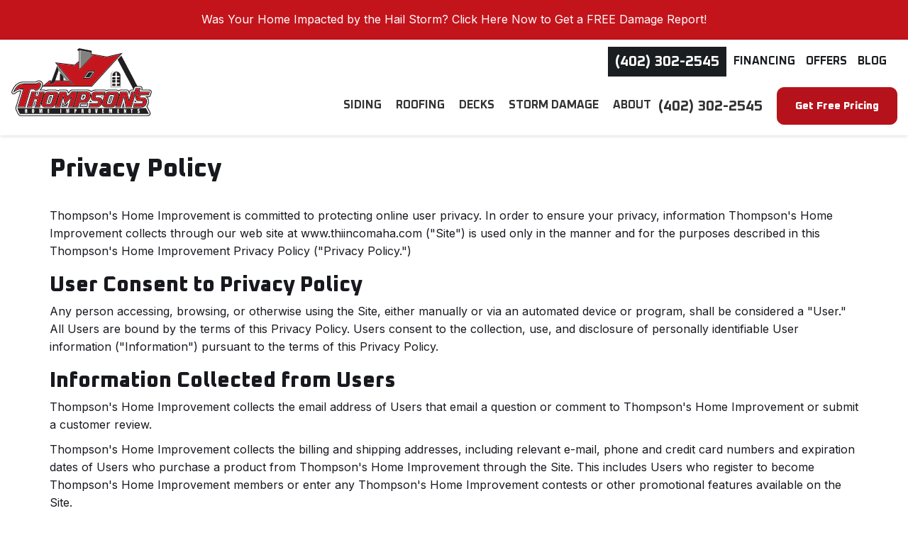

--- FILE ---
content_type: text/html; charset=utf-8
request_url: https://www.thiincomaha.com/privacy-policy/
body_size: 12487
content:
<!DOCTYPE html>
<html lang="en">
<head>
    
<meta charset="utf-8">

<title>Privacy Policy | Thompson&#x27;s Home Improvement | Professional Remodelers</title>
    <meta name="description" content="Thompson&#x27;s Home Improvement is a professional remodeling company servicing Nebraska. Read our privacy policy and get a quote today!">
    <meta name="keywords" content="Thompson&#x27;s Home Improvement, privacy policy">
<link rel="canonical" href="https://www.thiincomaha.com/privacy-policy/" />

    <meta property="og:title" content="Privacy Policy | Thompson&#x27;s Home Improvement | Professional Remodelers" />
    <meta itemprop="name" content="Privacy Policy | Thompson&#x27;s Home Improvement | Professional Remodelers" />
    <meta property="og:description" content="Thompson&#x27;s Home Improvement is a professional remodeling company servicing Nebraska. Read our privacy policy and get a quote today!" />
    <meta itemprop="description" content="Thompson&#x27;s Home Improvement is a professional remodeling company servicing Nebraska. Read our privacy policy and get a quote today!" />
    <meta property="og:image" content="https://cmsplatform.blob.core.windows.net/wwwthiincomahacom/defaultOGImage/defaultOGImage.png" />
    <meta itemprop="image" content="https://cmsplatform.blob.core.windows.net/wwwthiincomahacom/defaultOGImage/defaultOGImage.png" />
    <meta property="og:url" content="https://www.thiincomaha.com/privacy-policy/" />
    <meta property="og:type" content="article" />
    <meta property="twitter:card" content="summary" />
    <meta property="twitter:title" content="Privacy Policy | Thompson&#x27;s Home Improvement | Professional Remodelers" />
    <meta property="twitter:description" content="Thompson&#x27;s Home Improvement is a professional remodeling company servicing Nebraska. Read our privacy policy and get a quote today!" />
    <meta property="twitter:image" content="https://cmsplatform.blob.core.windows.net/wwwthiincomahacom/defaultOGImage/defaultOGImage.png" />


<meta name="viewport" content="width=device-width, initial-scale=1.0">
<link rel="preconnect" href="https://fonts.googleapis.com">
<link rel="preconnect" href="https://fonts.gstatic.com" crossorigin>
<link href="https://fonts.googleapis.com/css2?family=Inter&family=Oxanium:wght@400;700;800&display=swap" rel="stylesheet">
<link rel="stylesheet" href="/css/twentytwenty.css" type="text/css" media="screen" />
<link rel="stylesheet" href="/css/bundle/bundle.ui.default.min.css?v=17.0.41.1" />
<link rel="shortcut icon" href="https://cmsplatform.blob.core.windows.net/wwwthiincomahacom/favicon/favicon.png?v=03.26%20PM">
<script defer src="https://kit.fontawesome.com/7b3b8fd08c.js" crossorigin="anonymous"></script>
<script defer src="https://kit.fontawesome.com/f060360607.js" crossorigin="anonymous"></script>
<script defer src="/js/bundle/bundle.ui.jquery.min.js?v=17.0.41.1"></script>
<script defer src="/js/bundle/bundle.ui.bootstrap.min.js?v=17.0.41.1"></script>
<script defer src="/js/bundle/bundle.ui.html2canvas.js?v=17.0.41.1"></script>
<script defer src="/js/bundle/bundle.ui.form.js?v=17.0.41.1"></script>
<script defer src="/js/bundle/bundle.ui.styling.min.js?v=17.0.41.1"></script>

<!-- Global site tag (gtag.js) - Google Analytics -->
<script async src="https://www.googletagmanager.com/gtag/js?id=UA-219048043-1"></script>
<script>
  window.dataLayer = window.dataLayer || [];
  function gtag(){dataLayer.push(arguments);}
  gtag('js', new Date());

  gtag('config', 'UA-219048043-1');
  gtag('config', 'G-7LYK4830B1');
  gtag('config', 'AW-300638469');

</script>
<!-- Google Tag Manager -->
<script>(function(w,d,s,l,i){w[l]=w[l]||[];w[l].push({'gtm.start':
new Date().getTime(),event:'gtm.js'});var f=d.getElementsByTagName(s)[0],
j=d.createElement(s),dl=l!='dataLayer'?'&l='+l:'';j.async=true;j.src=
'https://www.googletagmanager.com/gtm.js?id='+i+dl;f.parentNode.insertBefore(j,f);
})(window,document,'script','dataLayer','GTM-NQ35NSK');</script>
<!-- End Google Tag Manager -->
<!-- Google Tag Manager (noscript) -->
<noscript><iframe src="https://www.googletagmanager.com/ns.html?id=GTM-NQ35NSK"
height="0" width="0" style="display:none;visibility:hidden"></iframe></noscript>
<!-- End Google Tag Manager (noscript) --><!-- Google tag (gtag.js) -->
<script async src="https://www.googletagmanager.com/gtag/js?id=G-P6ZC5ZVZG5"></script>
<script>
  window.dataLayer = window.dataLayer || [];
  function gtag(){dataLayer.push(arguments);}
  gtag('js', new Date());

  gtag('config', 'G-P6ZC5ZVZG5');
  gtag('config', 'G-7M63M0J92X');
</script><meta name="msvalidate.01" content="B87C982CC4DED4B61C7A307CDF0C4105" />


    <script type="text/javascript" class="phonecall-conversion-script">
        var callback = function(formatted_number, mobile_number) {
            var containers = document.getElementsByClassName("gads-tracking-number");
            for (var i=0; i < containers.length; i++) {
                var e = containers[i].querySelector(".number");
                e.innerHTML = formatted_number;
            }
            var mobileNumbers = document.getElementsByClassName("gads-tracking-number-mobile");
            for (var j=0; j < mobileNumbers.length; j++) {
                var e = mobileNumbers[j].setAttribute("href", "tel:" + mobile_number);

                var numberElement = mobileNumbers[j].querySelector(".number");
                if (numberElement) {
                    numberElement.innerHTML = formatted_number;
                }
            }
        };
        try {
            gtag('config', 'AW-300638469/rczkCLzO7KQDEIXCrY8B', {
                'phone_conversion_number': '(402) 302-2545',
                'phone_conversion_callback': callback
            });
        } catch {}
    </script>


     
</head>
<body>
    
    <div class="alert  header-alert text-center" style=background:#c3141c;>
        <p><a href="https://www.thiincomaha.com/storm-damage/free-damage-report/" alt="Was Your Home Impacted by the Hail Storm? Click Here Now to Get a FREE Damage Report!"><span style="color: rgb(255, 255, 255);">Was Your Home Impacted by the Hail Storm? Click Here Now to Get a FREE Damage Report!</span></a></p>
    </div>

    
<nav id="header" class="header navbar navbar-main keep-on-screen" role="navigation">
    <div class="container-fluid">
        <meta itemprop="priceRange" content="$$" />
        <meta itemprop="image" content="https://www.thiincomaha.com/img/logo.png" />
        <!-- Brand and toggle get grouped for better mobile display -->
        <button type="button" class="navflyout-toggle btn ">
            <span class="sr-only">Toggle navigation</span>
            <i class="fas fa-bars"></i>
        </button>

        <meta itemprop="name" content="Thompson&#x27;s Home Improvement" />
        <a class="navbar-brand" itemprop="url" href="https://www.thiincomaha.com/">
            <img class="img-responsive logosize" itemprop="logo" src="/img/logo.svg" alt="Thompson&#x27;s Home Improvement Logo" />
        </a>

        <div class="custom-menu">
            <span class="navbar-phone-number hidden-xs gads-tracking-number" data-tracking-phone="(402) 302-2545">
                <span class="number">(402) 302-2545</span>
            </span>
            <ul>
                <li><a href="/offers/financing/">Financing</a></li>
                <li><a href="/offers/">Offers</a></li>
                <li><a href="/blog/">Blog</a></li>
            </ul>
        </div>
        <div class="navbar-toolbar">
            <span class="navbar-phone-number hidden-xs gads-tracking-number" data-tracking-phone="(402) 302-2545">
                <span class="number">(402) 302-2545</span>
            </span>
            <a href="tel:(402) 302-2545" class="btn btn-primary btn-info btn-padding btn-call gads-tracking-number-mobile" onclick="trackOutboundLink('Phone Call', 'Organic (Main Number)', '(402) 302-2545');">
                <span class="text visible-xs-inline-block">Call</span>
            </a>
			<script>
    (async function () {
        try {
            await Promise.all([
                getPhoneDisplayRuleAsync(),
                getPhoneCallConversionAsync()
            ]);
        } catch (error) {
            console.error('Error in processing:', error);
        }
    })();

    async function getPhoneDisplayRuleAsync() {
        try {
            let phoneDisplayCookie = getCookie("phonedisplaynumber");
            if (phoneDisplayCookie) {
                console.log(phoneDisplayCookie);
                setPhoneDisplayNumber(phoneDisplayCookie);
            }

            const response = await fetch(`/phonedisplayrule/?path=${encodeURIComponent(window.location.pathname)}&query=${encodeURIComponent(window.location.search)}`, {
                headers: {
                    "X-Custom-Referer": ""
                }
            });
            if (!response.ok) {
                throw new Error('Network response was not ok');
            }

            const data = await response.json();

            if (data.phone !== "") {
                let gadsTrackingMobile = document.querySelectorAll('.gads-tracking-number-mobile');

                setPhoneDisplayNumber(data.phone);

                if (gadsTrackingMobile && gadsTrackingMobile.length > 0) {
                    gadsTrackingMobile.forEach((e) => {
                        e.setAttribute('href', 'tel:' + data.phone);
                        e.setAttribute('onclick', `trackOutboundLink(\'Phone Call\', \'${data.source}\', \'${data.phone}\');`);

                        const numberElement = e.querySelector('.number');
                        if (numberElement) {
                            numberElement.innerHTML = data.phone;
                        }
                    })
                }

                if (data.source.includes("PPC")) {
                    saveCookie("phonedisplaynumber", data.phone, null, "/");
                }
            }
        } catch (error) {
            console.error(error);
        }
    }

    async function getPhoneCallConversionAsync() {
        try {
            const response = await fetch(`/phonecall-conversion/?path=${encodeURIComponent(window.location.pathname)}&query=${encodeURIComponent(window.location.search)}`);
            if (!response.ok) {
                throw new Error('Network response was not ok');
            }
            const data = await response.text();
            if (data) {
                let script = document.querySelector('.phonecall-conversion-script')
                if (script) {
                    script.innerHTML = data;
                } else {
                    const parser = new DOMParser();
                    const doc = parser.parseFromString(data, 'text/html');

                    const newScript = document.createElement('script');
                    newScript.type = 'text/javascript';
                    newScript.textContent = doc.querySelector("script").textContent;

                    document.head.append(newScript);
                }
            }
        } catch (error) {
            console.error(error);
        }
    }

    function setPhoneDisplayNumber(number) {
        let gadsTracking = document.querySelectorAll('.gads-tracking-number');
        if (gadsTracking && gadsTracking.length > 0) {
            gadsTracking.forEach((e) => {
                e.setAttribute('data-tracking-phone', number);
                let innerSpan = e.children[0];
                if (innerSpan) {
                    innerSpan.innerText = number;
                }
            })
        }
    }

    function saveCookie(name, value, expires, path) {
        var today = new Date();
        today.setTime(today.getTime());
        if (expires) {
            expires = expires * 1000 * 60 * 60 * 24;
        }
        var expires_date = new Date(today.getTime() + (expires));
        document.cookie = name + '=' + escape(value) + ((expires) ? ';expires=' + expires_date.toUTCString() : '') + ';path=' + path + ';samesite=lax';
    }

    function getCookie(name) {
        var start = document.cookie.indexOf(name + '=');
        var len = start + name.length + 1;
        if ((!start) && (name != document.cookie.substring(0, name.length))) {
            return null;
        }
        if (start == -1) return null;
        var end = document.cookie.indexOf(';', len);
        if (end == -1) end = document.cookie.length;
        return unescape(document.cookie.substring(len, end));
    }
</script>
            
            <a href="#price-quote" class="btn btn-primary btn-padding btn-quote scroll-to">Get Free Pricing</a>
        </div>
        <!-- Collect the nav links and other content for toggling -->
        <div class="navbar-flyout ">
            <button type="button" class="btn mobile-nav-toggle">
                <span class="sr-only">Toggle navigation</span>
                <i class="fal fa-times"></i>
            </button>
            
    <ul class="nav navbar-nav" role="menubar">
            <li class="dropdown  " role="presentation">
                <a href=/siding/ class="dropdown-toggle aMain" role="button" aria-expanded=false  >Siding</a>
                    <ul class='dropdown-menu' role='menu'>
                            <li role="presentation"><a href="/siding/replacement/" role="menuitem"  >Siding Replacement</a></li>
                            <li role="presentation"><a href="/siding/james-hardie/" role="menuitem"  >James Hardie</a></li>
                            <li role="presentation"><a href="/siding/installation/" role="menuitem"  >Siding Installation</a></li>
                            <li role="presentation"><a href="/siding/siding-cost/" role="menuitem"  >Cost of Siding Replacement</a></li>
                            <li role="presentation"><a href="/faq/" role="menuitem"  >Siding FAQs</a></li>
                    </ul>
            </li>
            <li class="dropdown  " role="presentation">
                <a href=/roofing/ class="dropdown-toggle aMain" role="button" aria-expanded=false  >Roofing</a>
                    <ul class='dropdown-menu' role='menu'>
                            <li role="presentation"><a href="/roofing/commercial/" role="menuitem"  >Commercial Roofing</a></li>
                            <li role="presentation"><a href="/roofing/replacement/" role="menuitem"  >Roof Replacement</a></li>
                            <li role="presentation"><a href="/roofing/roofing-calculator/" role="menuitem"  >Roof Replacement Cost Calculator</a></li>
                            <li role="presentation"><a href="/roofing/repair/" role="menuitem"  >Roof Repair</a></li>
                            <li role="presentation"><a href="/roofing/installation/" role="menuitem"  >Roof Installation</a></li>
                    </ul>
            </li>
            <li class="  " role="presentation">
                <a href=/decks/ class=" aMain" role="button"   >Decks</a>
            </li>
            <li class="dropdown  " role="presentation">
                <a href=/storm-damage/ class="dropdown-toggle aMain" role="button" aria-expanded=false  >Storm Damage</a>
                    <ul class='dropdown-menu' role='menu'>
                            <li role="presentation"><a href="/storm-damage/wind/" role="menuitem"  >Wind Damage</a></li>
                            <li role="presentation"><a href="/storm-damage/hail/" role="menuitem"  >Hail Damage</a></li>
                            <li role="presentation"><a href="/storm-damage/free-damage-report/" role="menuitem"  >Free Damage Report</a></li>
                    </ul>
            </li>
            <li class="dropdown  " role="presentation">
                <a href=/about-us/ class="dropdown-toggle aMain" role="button" aria-expanded=false  >About</a>
                    <ul class='dropdown-menu' role='menu'>
                            <li role="presentation"><a href="/gallery/" role="menuitem"  >Gallery</a></li>
                            <li role="presentation"><a href="/reviews/" role="menuitem"  >Reviews</a></li>
                            <li role="presentation"><a href="/careers/" role="menuitem"  >Careers</a></li>
                            <li role="presentation"><a href="/contact-us/" role="menuitem"  >Contact</a></li>
                            <li role="presentation"><a href="/offers/warranty/" role="menuitem"  >Warranty</a></li>
                            <li role="presentation"><a href="/service-areas/" role="menuitem"  >Service Areas</a></li>
                            <li role="presentation"><a href="/past-projects/?map=true" role="menuitem"  >Past Projects</a></li>
                            <li role="presentation"><a href="/customer-service/" role="menuitem"  >Customer Service</a></li>
                    </ul>
            </li>
            <li class=" hidden-md hidden-lg " role="presentation">
                <a href=/offers/ class=" aMain" role="button"   >Offers</a>
            </li>
            <li class=" hidden-md hidden-lg " role="presentation">
                <a href=/service-areas/ class=" aMain" role="button"   >Service Areas</a>
            </li>
            <li class=" hidden-md hidden-lg " role="presentation">
                <a href=/blog/ class=" aMain" role="button"   >Blog</a>
            </li>
            <li class=" hidden-md hidden-lg " role="presentation">
                <a href=/reviews/ class=" aMain" role="button"   >Reviews</a>
            </li>
            <li class=" hidden-md hidden-lg " role="presentation">
                <a href=/careers/ class=" aMain" role="button"   >Careers</a>
            </li>
            <li class=" hidden-md hidden-lg " role="presentation">
                <a href=/customer-service/ class=" aMain" role="button"   >Customer Service</a>
            </li>
    </ul>

        </div>
        <!-- /.navbar-collapse -->
    </div>
    <!-- /.container -->
</nav>

<a href="#price-quote" class="btn btn-primary btn-quote-ft-mobile scroll-to showme">Free Quote</a>


    <div class="container">
        <div class="page-header">
            

                <h1>Privacy Policy</h1>

            <p class="lead"></p>
        </div>
    </div>

    <div class="container container-page">
        


<p>Thompson's Home Improvement is committed to protecting online user  privacy. In order to ensure your privacy, information Thompson's Home Improvement collects through our web site at www.thiincomaha.com ("Site")  is used only in the manner and for the purposes described in this  Thompson's Home Improvement Privacy Policy ("Privacy Policy.")</p><h2> User Consent to Privacy Policy</h2><p>Any  person accessing, browsing, or otherwise using the Site, either  manually or via an automated device or program, shall be considered a  "User." All Users are bound by the terms of this Privacy Policy. Users  consent to the collection, use, and disclosure of personally  identifiable User information ("Information") pursuant to the terms of  this Privacy Policy.</p><h2> Information Collected from Users</h2><p>Thompson's Home Improvement collects the email address of Users that email a  question or comment to Thompson's Home Improvement or submit a customer  review.</p><p> Thompson's Home Improvement collects the billing and  shipping addresses, including relevant e-mail, phone and credit card  numbers and expiration dates of Users who purchase a product from  Thompson's Home Improvement through the Site. This includes Users who  register to become Thompson's Home Improvement members or enter any Thompson's Home Improvement contests or other promotional features available on the  Site.</p><p>Through the use of "cookies" (For more  information regarding Cookies, see below), Thompson's Home Improvement may  collect and store anonymous information relating to Users' browsing  patterns, including, for instance, the User's browser version, site  referral information, IP address, operating system, and other technical  Site use information.</p><h2> Cookies</h2><p>The Site uses a  feature of Internet Web browsers called a Cookie, which is a file that  a User's Web browser places on a User's computer's hard drive, to  assign an identification code to the computer and to collect anonymous  browsing information. On this Site, cookies are used in conjunction  with session variables to track a User's shopping cart and expire as  soon as an order is completed or if a shopping cart sits idle for a  lengthy period without being checked-out.</p><p>Thompson's Home Improvement does not use Cookies to retrieve Information about Users from a  User's computer unless the User knowingly and willingly provided such  Information.</p><p>You may set your Internet  Web browser to notify you when you receive a cookie or to prevent  cookies from being sent. If you prevent a cookie from being sent, you  may limit the functionality Thompson's Home Improvement can provide you when  you visit the Site, especially when purchasing an item on the Site.</p><h2> Use of Information</h2><p>Thompson's Home Improvement uses the Information collected from its Users to: </p><ul class="page-list no-description"><li>Respond to Users' questions or comments; </li><li>Administer a User's contest entry or entry in other promotional feature; </li><li>Fulfill a User's purchase request and notify Users of their order status; and </li><li>Provide  Users with important functionality changes to the Site, new Thompson's Home Improvement services and special offers we think you will find  valuable. </li></ul><h2> Disclosure of Information to Third  Parties</h2><p>Unless  we have your consent or except as required or permitted by law, Thompson's Home Improvement will not sell, share, trade or give away any Information  that it collects or receives regarding its Users.</p><p> Thompson's Home Improvement may disclose information about our Users to others if we  have a good faith belief that we are required to do so by law or legal  process, to respond to claims, or to protect the rights, property or  safety of Thompson's Home Improvement or others. Thompson's Home Improvement may  disclose Information to third party in the event that a third party  acquires Thompson's Home Improvement or its assets. (See, Sale or  Acquisition section below.)</p><h2>Mobile Sharing</h2><p>​<span style="color: black">We prioritize your privacy and security. We confirm that we do not share data with third-party services.</span>​<br></p><h2> Linked Internet Web Sites</h2><p>The  Site may provide hyperlinks, which are highlighted words or pictures  within a hypertext document that, when clicked, take you to another  place within the document, to another document altogether, or may take  you to a third party website not controlled by Thompson's Home Improvement. These  hyperlinked third party websites may collect and disclose Information  different than this Site. Thompson's Home Improvement is not responsible for  the collection, use, or disclosure of information collected through  these web sites, and Thompson's Home Improvement expressly disclaims any and  all liability related to such collection, use, or disclosure.</p><h2> Children</h2><p>The  Thompson's Home Improvement Site is not directed towards children under 18  years of age and Thompson's Home Improvement does not knowingly collect any  information from children under 18 years of age through the Site.</p><h2> Security</h2><p>Thompson's Home Improvement has security measures to protect against the loss,  misuse, and alteration of the Information under our control, including  credit card information that is submitted to Thompson's Home Improvement  When Users place orders or access their account information, the Site  uses secure server software (SSL), which encrypts all information  Users' input before it is sent to us. Thus, we have taken steps to  protect the Information we collect from you from unauthorized access.  Unfortunately, no system is perfect; therefore, Thompson's Home Improvement  makes no representations or warranties with regard to the sufficiency  of these security measures. Thompson's Home Improvement shall not be  responsible for any actual or consequential damages that result from a  lapse in compliance with this Privacy Policy because of a security  breach or technical malfunction.</p><h2> Sale or Acquisition </h2><p> In the event that another company acquires Thompson's Home Improvement or  all or part of its assets, we reserve the right to include Information  among the assets transferred to the acquiring company.</p><h2> Applicable Law/International Issues </h2><p> Information that is submitted to this Site will be collected,  processed, stored, disclosed and disposed of in accordance with  applicable U.S. law. If you are a non-U.S. User, you acknowledge and  agree that we may collect and use your Information, as discussed above,  outside your resident jurisdiction. In addition, such Information may  be stored on servers located outside your resident jurisdiction. U.S.  law may not provide the degree of protection for Information that is  available in other countries. By providing us with your Information,  you acknowledge that you have read this Privacy Policy, understand it,  agree to its terms and consent to the transfer of such Information  outside your resident jurisdiction. If you do not consent to the terms  of this Policy, please do not use this Site, but if you have already  provided us with Information, please contact us and let us know how you  would like us to handle such information.</p><h2> Amendments  to Privacy Policy</h2><p>Thompson's Home Improvement reserves the right to  amend this Privacy Policy periodically.</p>
    </div>
    <!-- /content -->

    


            <div class="breadcrumbs">
                <div class="container">
                    <ol class="breadcrumb" itemscope itemtype="http://schema.org/BreadcrumbList">
                        <li itemprop="itemListElement" itemscope itemtype="http://schema.org/ListItem">
                            <a itemprop="item" href="/">
                                <span class="hidden-lg">
                                    <i class="fas fa-home"></i>
                                </span>
                                <span class="visible-lg" itemprop="name">Home</span>
                            </a>
                            <meta itemprop="position" content="1" />
                        </li>
                                <li itemprop="itemListElement" itemscope itemtype="http://schema.org/ListItem">
                                    <a itemprop="item" href="/privacy-policy/">
                                        <span itemprop="name">Privacy Policy</span>
                                    </a>
                                    <meta itemprop="position" content="2" />
                                </li>
                    </ol>
                </div>
            </div>


<footer class="footer ">
    <div class="container">
        <div class="row">
            <div class="col-md-3">
                <a href="/"><img class="img-responsive logo-footer lazyload" src="/img/ph-square.png" data-src="/img/logo.svg" width="225" height="80" alt="Thompson&#x27;s Home Improvement"></a>
                <div class="footer-about-info">
                    <div>21866 Williams Circle </div>
                    <div>
                        Gretna, Nebraska 68028
                    </div>


(402) 302-2545
                    <div>
                        
                    </div>
                </div>
            <div class="btn-group-social-media">
                    <a class="btn btn-circle btn-facebook" href="https://www.facebook.com/p/Thompsons-Home-Improvements-100083101972249" target="_blank">
                        <span class="sr-only">Like us on Facebook</span>
                        <i class="fab fa-facebook-f fa-fw" aria-label="Like Us On Facebook"></i>
                    </a>                    <a class="btn btn-circle btn-google" href="https://www.google.com/maps/place/Thompson&#x27;s&#x2B;Home&#x2B;Improvement,&#x2B;Inc./@41.0867443,-96.2577642,15z/data=!4m2!3m1!1s0x0:0xa49f1eb57cbebaff?sa=X&amp;ved=2ahUKEwibjqKj35b1AhWJXc0KHewYANQQ_BJ6BAgrEAU" target="_blank">
                        <span class="sr-only">Review us on Google</span>
                        <i class="fab fa-google fa-fw" aria-label="Review Us On Google"></i>
                    </a>                </div>
                <!-- schema -->
            </div>
            <!-- location -->

            <div class="col-md-9">
                <div class="row">
                    
        <div class="col-md-3">
            <p class="footer-heading">
Help            </p>
            <ul class="list-unstyled">
                    <li class=""><a href="/contact-us/"  >Contact</a></li>
                    <li class=""><a href="/offers/warranty/"  >Warranty</a></li>
                    <li class=""><a href="/offers/financing/"  >Financing</a></li>
                    <li class=""><a href="/customer-service/"  >Customer Service</a></li>
            </ul>
        </div>
        <div class="col-md-3">
            <p class="footer-heading">
Products            </p>
            <ul class="list-unstyled">
                    <li class=""><a href="/siding/"  >Siding</a></li>
                    <li class=""><a href="/roofing/"  >Roofing</a></li>
                    <li class=""><a href="/decks/"  >Decks</a></li>
                    <li class=""><a href="/storm-damage/"  >Storm Damage</a></li>
            </ul>
        </div>
        <div class="col-md-3">
            <p class="footer-heading">
Service Areas            </p>
            <ul class="list-unstyled">
                    <li class=""><a href="/omaha-ne/"  >Omaha, NE</a></li>
                    <li class=""><a href="/lincoln-ne/"  >Lincoln, NE</a></li>
                    <li class=""><a href="/council-bluffs-ia/"  >Council Bluffs, IA</a></li>
                    <li class=""><a href="/fremont-ne/"  >Fremont, NE</a></li>
                    <li class=""><a href="/kearney-ne/"  >Kearney, NE</a></li>
                    <li class=""><a href="/service-areas/"  >View All</a></li>
            </ul>
        </div>
        <div class="col-md-3">
            <p class="footer-heading">
Company            </p>
            <ul class="list-unstyled">
                    <li class=""><a href="/about-us/"  >About</a></li>
                    <li class=""><a href="/blog/"  >Blog</a></li>
                    <li class=""><a href="/offers/"  >Offers</a></li>
                    <li class=""><a href="/reviews/"  >Reviews</a></li>
                    <li class=""><a href="/careers/"  >Careers</a></li>
                    <li class=""><a href="/past-projects/?map=true"  >Past Projects</a></li>
            </ul>
        </div>

                </div>
            </div>

        </div>
        <!-- row -->
    </div>
    <!-- container -->
</footer>
<!-- footer -->

<div class="copyright">
    <div class="container text-center">
        <div class="mb-3">
            <div class="aggregate-reviews">
    <div class="aggregate-reviews">
</div>
</div>
        </div>
        <div>
            <small class="copyright-links">
                <a href="/privacy-policy/">Privacy Policy</a>  <span class="middot">·</span> <a href="/site-map/">Site Map</a>
            </small>
            <div class="copyright-text">
                <small>
                    &copy; 2013 - 2026 Thompson&#x27;s Home Improvement
                </small>
            </div>
        </div>
    </div>
</div>
<!-- /copyright -->
<div class="modal fade" id="modal-video" tabindex="-1" role="dialog">
    <div class="modal-dialog modal-lg" role="document">
        <div class="modal-content">
            <div class="modal-header">
                <button type="button" class="close" data-dismiss="modal" aria-label="Close"><span aria-hidden="true">&times;</span></button>
                <div class="modal-title"></div>
            </div>
            <div class="embed-responsive embed-responsive-16by9">
                <iframe frameborder="0" allow="autoplay; encrypted-media;" allowfullscreen></iframe>
            </div>
        </div>
    </div>
</div>
<input name="__RequestVerificationToken" type="hidden" value="CfDJ8Fwt4wNaBIBIp9vHykODAAc8fc3P7pVE_gk1JCMo78N7F_TAjQ43A7yASyUSh2JZPpWAsrfei0B-FxlgVOQFkq9l486c3ZU9X9Ft2zflhbFiJh5JwBdJrFZzhBXFErIH1jSVfh9CxlVk9I5jc-z6kDU" />
        <div class="modal fade vertical-align-modal" id="myModal" intenttype="Offer Intent" tabindex="-1" role="dialog" aria-labelledby="myModalLabel" data-backdrop="static">
                <div class="exit-intent-dialog hide-on-mobile">
    <div class="exit-intent-content" style="background-color: #FFFFFF;">
        <div class="exit-intent-header">
            <button type="button" class="btn btn-block btn-intent-close intent-output intent-button-close-offer" data-key="download-closetext" data-dismiss="modal" aria-label="Close">
                <svg xmlns="http://www.w3.org/2000/svg" width="28" height="28" fill="#999" class="bi bi-x-circle" viewBox="0 0 16 16">
                    <path d="M8 15A7 7 0 1 1 8 1a7 7 0 0 1 0 14zm0 1A8 8 0 1 0 8 0a8 8 0 0 0 0 16z" />
                    <path d="M4.646 4.646a.5.5 0 0 1 .708 0L8 7.293l2.646-2.647a.5.5 0 0 1 .708.708L8.707 8l2.647 2.646a.5.5 0 0 1-.708.708L8 8.707l-2.646 2.647a.5.5 0 0 1-.708-.708L7.293 8 4.646 5.354a.5.5 0 0 1 0-.708z" />
                </svg>
            </button>
                <img id="file-upload-input-offer-intent-logo-thumbnail" style="max-width:270px;" data-filename="https://cmsplatform.blob.core.windows.net/wwwthiincomahacom/exit-intent/logo/6361e71a-0f6c-4d37-8cf9-61d1396310d0.png" src=/img/ph-rectangle.png class="exit-intent-logo" alt="Thompson&#x27;s Home Improvement" />
            <div class="exit-intent-cta-heading intent-output" id="myModalLabel" data-key="offer-heading" style="color: #6a788d; font-size: 16px;  ">
                Before You Go, Don&#x27;t Miss Great Savings!
            </div>
        </div>
        <div class="exit-intent-body">
                <img id="file-upload-input-offer-intent-image-thumbnail"  data-filename="https://cmsplatform.blob.core.windows.net/wwwthiincomahacom/exit-intent/image/a85c1307-2858-4125-bacf-629e2611678a.jpg" src=/img/ph-rectangle.png class="exit-intent-img img-responsive" alt="Before You Go, Don&#x27;t Miss Great Savings!" />

            <div class="exit-intent-title intent-output" data-key="offer-title" style="color: #6a788d;">
                Save $1,500 on James Hardie Siding Installation
            </div>
            <p class="exit-intent-description intent-output" data-key="offer-description" style="color: #6a788d;">
                Call us today or fill out our online quote form to receive a FREE estimate PLUS $1,500 off installation when you upgrade to James Hardie siding.
            </p>
            

        </div>
        <div class="exit-intent-footer">

            <button type="button" class="btn btn-block btn-intent-primary intent-output" data-key="offer-buttontext" onclick="location.href=&#x27;/offers/james-hardie-siding/&#x27;" style="background-color: #c3141c; color: #ffffff; font-size: 14px; font-weight: bold; ">
                Learn More
            </button>
            <button type="button" class="btn btn-block btn-intent-close intent-output" data-key="offer-closetext" style="color: #6a788d;" data-dismiss="modal" aria-label="Close">
                No Thank You
            </button>
        </div>
        <input type="hidden" name="form" value="offerintent" />
    </div><!-- /.modal-content -->
</div><!-- /.exit-intent-dialog -->
    </div>
    <script defer src="/js/bundle/bundle.ui.exit-intent.min.js?v=17.0.41.1"></script>

    
<script defer src="/js/bundle/bundle.ui.seo.min.js?v=17.0.41.1"></script>
<script defer src="/js/jquery.twentytwenty.js?v=17.0.41.1" type="text/javascript"></script>
<script defer src="/js/bundle/bundle.ui.customizations.min.js?v=17.0.41.1"></script>


<script type="application/ld+json">
{
    "@context": "http://schema.org",
    "@type": "LocalBusiness",

    "address": [{"@type": "PostalAddress","addresslocality": "Gretna","addressRegion": "Nebraska","streetAddress": "21866 Williams Circle","telephone": "(402) 302-2545"}],
    "aggregateRating": {
        "@type": "AggregateRating",
        "ratingValue": "5",
        "reviewCount": "16"
    },
    "name": "Thompson\u0027s Home Improvement",
    "priceRange": "$$",
    "image": "https://cmsplatform.blob.core.windows.net/wwwthiincomahacom/logos/f8e0257e-c5b1-4c46-a299-e71c1e89459d.png",
        "logo": "https://cmsplatform.blob.core.windows.net/wwwthiincomahacom/logos/f8e0257e-c5b1-4c46-a299-e71c1e89459d.png",
    "url": "https://www.thiincomaha.com/"
}
</script>

<script type="application/ld+json">
{
    "@context":"http://schema.org",
    "@type":"Product",
  	"name":"Thompson\u0027s Home Improvement",
  	"description":"Since 2007, Thompson\u0027s Home Improvements has been one of the top home remodeling companies in eastern Nebraska. Call our local remodelers for a free quote today.",
  	"image":"https://www.thiincomaha.com/img/logo.png",
    "logo": "https://www.thiincomaha.com/img/logo.png",
    "url": "https://www.thiincomaha.com/",
  	"itemCondition":"https://schema.org/NewCondition",
  	"brand":{
        "@type":"Brand",
	    "name":"Thompson\u0027s Home Improvement"
    },
    "aggregateRating":{
        "@type": "AggregateRating",
        "itemReviewed":{
            "@type": "Thing",
            "name": "Thompson\u0027s Home Improvement"
        },
        "worstRating":"1",
        "bestRating":"5",
        "ratingValue":"5",
        "ratingCount":"16"
    }

    }
</script>

<script src="/js/jquery.event.move.js" type="text/javascript"></script>



    
    <input name="__RequestVerificationToken" type="hidden" value="CfDJ8Fwt4wNaBIBIp9vHykODAAc8fc3P7pVE_gk1JCMo78N7F_TAjQ43A7yASyUSh2JZPpWAsrfei0B-FxlgVOQFkq9l486c3ZU9X9Ft2zflhbFiJh5JwBdJrFZzhBXFErIH1jSVfh9CxlVk9I5jc-z6kDU" />
</body>
</html>


--- FILE ---
content_type: image/svg+xml
request_url: https://www.thiincomaha.com/img/logo.svg
body_size: 60038
content:
<svg xmlns="http://www.w3.org/2000/svg" viewBox="0 0 252 123.55"><defs><style>.cls-1{fill:#fff;}.cls-2{fill:#231f20;}.cls-2,.cls-3,.cls-4{fill-rule:evenodd;}.cls-3{fill:#818180;}.cls-4{fill:#c6161d;}</style></defs><g id="Layer_2" data-name="Layer 2"><g id="Layer_1-2" data-name="Layer 1"><path class="cls-1" d="M250.9,75.79a5.57,5.57,0,0,0-4.69-2.24c-2.71,0-5.46,0-8.11,0h-2.52a5.33,5.33,0,0,0-.64-3.5,5,5,0,0,0-4.23-2.72c-1.57-.08-3.16,0-4.69,0-.41-.84-.84-1.66-1.25-2.43l-.91-1.7c-.36-.66-.71-1.32-1.06-2s-.74-1.42-1.1-2.13l-.93-1.81c-.4-.77-.81-1.54-1.22-2.31l-.81-1.53-1.68-3.22-.9-1.72L215.39,47l-.53-1-1.49-2.83c-.19-.34-.37-.69-.55-1l-.71-1.36c-.41-.73-.8-1.51-1.17-2.25-.28-.55-.55-1.09-.83-1.62s-.55-1-.83-1.53c-.38-.7-.77-1.41-1.12-2.12-.5-1-1-2-1.54-3-.37-.69-.74-1.39-1.1-2.1-.46-.89-.94-1.79-1.4-2.65l-.89-1.67-2.68-5.15c-.25-.47-.49-.93-.72-1.4-.33-.64-.66-1.28-1-1.92-.08-.16-.16-.31-.25-.46s-.24-.42-.33-.63a2,2,0,0,0-.77-.9l.72-.78c.39-.43.79-.85,1.19-1.28l.3-.32A1.67,1.67,0,0,0,200,9a1.59,1.59,0,0,0-1.88-.75,10.92,10.92,0,0,0-1.09.25c-.24.06-.46.12-.67.16l-.07,0a12.81,12.81,0,0,0-1.6.39,8.49,8.49,0,0,1-.9.22c-.29.06-.59.12-.9.21l-.26.07a5.9,5.9,0,0,1-.95.23,10.4,10.4,0,0,0-1.56.33l-.5.13c-.62.16-1.26.31-1.89.45l-1.93.46c-.82.19-1.67.4-2.5.58-1.05.22-2.1.49-3.12.74l-1.4.35-1.42.34-.46.1-1.81.43-.4.1c-.45.11-.88.22-1.3.31s-1.09.24-1.62.37l-.57.14a1.93,1.93,0,0,1-.35.07l-1.38-.25-.7-.14-.78-.14-1.94-.35-1.22-.2-1.16-.2-.89-.17c-.63-.12-1.28-.25-1.95-.33-.39,0-.79-.12-1.21-.2s-.66-.14-1-.19l-1.69-.29-1.1-.2-2.3-.41L152,11.35l-1.12-.19-2.56-.46-2.84-.5V7.12c0-.16,0-.32,0-.47s0-.31,0-.45A1.91,1.91,0,0,0,145,4.8a1.71,1.71,0,0,0-1.27-.49,3.68,3.68,0,0,1-.87-.16L142.08,4c-.91-.15-1.84-.34-2.74-.52l-.63-.13-1.34-.28-1-.21-1.59-.32-1.48-.28-2.56-.48-2.23-.46L127,1,125.33.65c-1-.19-1.93-.38-2.89-.59a2.49,2.49,0,0,0-2.17.52c-1,.79-2,1.58-3,2.34l-.09.07a1.72,1.72,0,0,0-.82,1.53,1.71,1.71,0,0,0,1,1.37c.71.38,1.43.69,2.13,1l.12,0v16.9a2.16,2.16,0,0,0-1.37.57c-.65.58-1.28,1.19-1.88,1.78l-.32.31-1,.9c-.57.52-1.17,1.06-1.72,1.66l-.11.09-.08.07c-1-.13-1.92-.26-2.89-.36-.77-.07-1.56-.18-2.32-.28l-1-.13-1.89-.22c-1.26-.14-2.56-.29-3.81-.49-.53-.09-1-.13-1.53-.17s-.79-.07-1.17-.13c-.9-.13-1.81-.24-2.7-.34s-1.55-.17-2.31-.28-1.42-.18-2.11-.26L90.2,26.4l-1.52-.19-2.78-.34-1.61-.18-2-.23-2.63-.33-.2,0a1.67,1.67,0,0,0-1.79.79A1.62,1.62,0,0,0,78,28c.28.33.55.67.83,1l1.34,1.66,1.21,1.5a2.07,2.07,0,0,0-.18.53,3.43,3.43,0,0,1-.18.49c-.06.14-.12.29-.17.44-.27.77-.49,1.4-.71,2s-.4,1.08-.61,1.62l-.48,1.3c-.2.52-.39,1-.59,1.58s-.3.83-.46,1.25c-.37,1-.75,2-1.13,3-.16.43-.32.87-.49,1.3s-.41,1.08-.61,1.63c-.14.36-.27.73-.4,1.1l-.3.81c-.35,1-.7,1.92-1.06,2.87l-.48,1.28L72.92,55c-.14.38-.28.76-.41,1.14s-.22.62-.34.93a1.8,1.8,0,0,1-.08.21H68.9a2.2,2.2,0,0,0-1.46.55c-.48.42-1,.82-1.46,1.22s-.92.76-1.37,1.15l-5.2,4.41L59,65v-.06a8.36,8.36,0,0,0-3.38-6.09,7.63,7.63,0,0,0-4.78-1.56h-.89a9.85,9.85,0,0,0-3.55.84A12.93,12.93,0,0,0,44,59.36H35.78c-4.52,0-9.2,0-13.8,0a21.26,21.26,0,0,0-3.82.46A19.59,19.59,0,0,0,14.36,61a20.89,20.89,0,0,0-3.13,1.61,20.15,20.15,0,0,0-4.45,3.94,28.47,28.47,0,0,0-2.87,3.93c-.7,1.14-1.37,2.34-2,3.55-.18.34-.34.68-.51,1S1,75.83.84,76.2A6.64,6.64,0,0,0,0,80,4.74,4.74,0,0,0,.71,82.1a5.24,5.24,0,0,0,4.8,2.68A5.42,5.42,0,0,0,9,83.49l.41-.34.68-.57a13.46,13.46,0,0,1,4.55-2.65l.74-.21,0,.07-.45,1.53c-.19.61-.37,1.23-.56,1.84s-.45,1.47-.69,2.21l-.73,2.35c-.17.57-.34,1.13-.5,1.7s-.35,1.18-.53,1.77-.44,1.42-.67,2.13l-.72,2.27c-.18.59-.35,1.18-.52,1.77s-.34,1.17-.52,1.75-.27.86-.42,1.29c-.23.71-.48,1.45-.68,2.2s-.36,1.2-.56,1.84-.34,1-.5,1.6a8.11,8.11,0,0,0,.23,5.09,21.61,21.61,0,0,0,1,2.33c.21.41.41.81.59,1.2s.34.72.51,1,.34.69.48,1a18,18,0,0,0,2.44,4.14,6.48,6.48,0,0,0,5.31,2.68H241.3c.69,0,1.39,0,2.13-.07a9.76,9.76,0,0,0,3.68-1,5,5,0,0,0,2.71-3.85A8.94,8.94,0,0,0,249,114c-.36-.84-.77-1.64-1.17-2.38l-1.56-3-.76-1.48-.32-.61-.85-1.63a13,13,0,0,0,1.72-3.55,14.69,14.69,0,0,0,.74-4.07c0-.24,0-.47,0-.71a15.32,15.32,0,0,0-.37-4.57,13.14,13.14,0,0,0-.83-2.21,3.93,3.93,0,0,0,1-.22,5.41,5.41,0,0,0,3.17-2.92,9.67,9.67,0,0,0,.49-1.39c.06-.22.13-.44.2-.65.3-.86.58-1.74.85-2.59l.42-1.3A5.3,5.3,0,0,0,250.9,75.79Z"/><path class="cls-2" d="M103.9,58.64a2.82,2.82,0,0,1,.36.33l3.47,4.14a1.1,1.1,0,0,0,.47.36c.14,0,.22,0,.2-.17a1.19,1.19,0,0,0-.32-.51l-3.41-4.18-3.6-4.46-4.5-5.58c-1.14-1.42-2.29-2.82-3.44-4.23l-3.82-4.71-4-4.93L80,28.06,79.09,27c-.09-.1-.26-.18-.16-.36s.24-.12.4-.1c.94.13,1.89.26,2.83.36l3.57.41,4.29.53c1.13.13,2.25.24,3.37.4,1.67.23,3.34.38,5,.62.89.13,1.79.15,2.67.29,1.92.31,3.85.48,5.76.72,1.14.14,2.27.31,3.4.42s2.14.25,3.2.39a.59.59,0,0,0,.55-.18c.17-.17.37-.3.54-.47.82-.89,1.76-1.66,2.63-2.51.71-.69,1.41-1.38,2.15-2.05a.75.75,0,0,1,.55-.2,8.62,8.62,0,0,1,.88,0c.3,0,.4-.12.41-.38a2.53,2.53,0,0,0,0-.28V6.52c0-.53-.06-.59-.52-.78a25.25,25.25,0,0,1-2.49-1.12c-.38-.21-.36-.23,0-.5,1-.8,2-1.6,3.06-2.42a1.06,1.06,0,0,1,1-.23c1.53.33,3.06.62,4.59.93,1.25.26,2.51.53,3.77.78s2.7.51,4.05.77l1.57.31c.77.17,1.54.34,2.31.49,1.13.23,2.26.47,3.4.66a10.09,10.09,0,0,0,1.9.34c.25,0,.33.19.32.42s0,.63,0,.94c0,1.25,0,2.5,0,3.75,0,.54,0,.55.58.65l3.47.61,2.54.45c.88.16,1.77.3,2.65.47s1.55.28,2.32.41c.94.16,1.88.35,2.82.49.76.12,1.5.32,2.26.4.93.11,1.84.33,2.76.49l2.38.4,2.71.49c.7.13,1.4.27,2.1.39a2.45,2.45,0,0,0,.93-.08c.71-.18,1.41-.36,2.13-.51s1.18-.28,1.76-.42c.75-.19,1.5-.36,2.25-.53l1.44-.34c1.5-.36,3-.76,4.49-1.08s3-.71,4.44-1l1.92-.46a14.9,14.9,0,0,1,1.87-.43,8.87,8.87,0,0,0,1.44-.34c.61-.18,1.25-.25,1.86-.46a13,13,0,0,1,1.5-.35c.59-.12,1.17-.33,1.77-.42.12,0,.25-.11.33,0s0,.24-.1.34l-1.5,1.61c-.75.81-1.48,1.63-2.22,2.45-1.41,1.54-2.83,3.08-4.24,4.63l-4.21,4.65-2.68,2.94c-1.15,1.25-2.32,2.5-3.46,3.77q-2.33,2.61-4.7,5.17c-1.17,1.27-2.31,2.57-3.47,3.85-1.44,1.57-2.91,3.12-4.31,4.72-1.13,1.28-2.33,2.49-3.44,3.79-.6.72-1.27,1.37-1.9,2.06l-2.78,3.06-4.3,4.73c-1.16,1.27-2.31,2.56-3.47,3.84-.6.67-1.22,1.32-1.82,2-1,1-1.91,2.09-2.86,3.13s-1.73,1.9-2.59,2.86a.94.94,0,0,1-.91.37,4.31,4.31,0,0,0-.72,0H57.51c-.55,0-.68,0-.86.54a19.86,19.86,0,0,1-.93,2,17.4,17.4,0,0,1-1.46,2.32c-.09.12-.28.23-.16.42s.29.08.45.08c1.68,0,3.35-.06,5,0a4,4,0,0,1,2.55.89.52.52,0,0,0,.63.06,10.85,10.85,0,0,1,2.9-.79A18,18,0,0,1,67.72,75c3.7,0,7.4,0,11.1,0a6.8,6.8,0,0,1,1.67.16c.53.13,1.07.17,1.61.33a9.63,9.63,0,0,1,1.94.86c.36.19.38.23.65-.08a3.78,3.78,0,0,1,2.19-1.17A6.8,6.8,0,0,1,88.17,75c3.22,0,6.44,0,9.66,0a4.24,4.24,0,0,1,3.53,1.59,4.89,4.89,0,0,1,.72,1.4c.16.47.29,1,.42,1.43.09.32.18.37.41.13.45-.49.88-1,1.32-1.48s1-1.25,1.61-1.82a4.07,4.07,0,0,1,2.53-1.17,26.4,26.4,0,0,1,3.08-.08c2.32,0,4.63,0,7,0a2,2,0,0,1,.65.09c.11,0,.22.11.32,0a1.79,1.79,0,0,1,1.07-.12c5.14,0,10.27,0,15.4,0a12.91,12.91,0,0,1,2.13.21,9.86,9.86,0,0,1,2.9.94,8.58,8.58,0,0,1,2,1.4c.33.31.31.3.66,0A12.85,12.85,0,0,1,146,76.13a17.56,17.56,0,0,1,2.4-.76,7.39,7.39,0,0,1,1.25-.19,35.6,35.6,0,0,1,4-.2h13.19a5,5,0,0,1,3.12,1,.42.42,0,0,0,.49,0,9.61,9.61,0,0,1,2.89-.79,16.91,16.91,0,0,1,2.24-.18h10.6a14.23,14.23,0,0,1,3,.32,6.75,6.75,0,0,1,2.56,1c.19.13.27.1.41,0a4.85,4.85,0,0,1,1.25-.9,2.73,2.73,0,0,1,1-.31,8.44,8.44,0,0,1,1.42-.14c3.44,0,6.88,0,10.32,0a4.24,4.24,0,0,1,3.56,1.63,4.15,4.15,0,0,1,.7,1.54.81.81,0,0,0,.21.47c.14,0,.13-.12.14-.2a3.84,3.84,0,0,1,1.92-2.86A5.22,5.22,0,0,1,215.1,75c.62,0,1.25,0,1.88,0a.43.43,0,0,0,.51-.37,2.92,2.92,0,0,1,.18-.46.63.63,0,0,0,0-.62c-.55-1-1.08-2-1.62-3s-1.17-2.2-1.75-3.3l-2.66-5.05-1.63-3c-.55-1-1.09-2.07-1.64-3.11Q207,53.58,205.6,51c-.76-1.44-1.49-2.9-2.27-4.32s-1.62-3.07-2.45-4.6-1.65-3.1-2.46-4.66-1.55-2.82-2.3-4.24c-.94-1.76-1.87-3.53-2.8-5.29-.82-1.54-1.64-3.07-2.45-4.61-.21-.39-.4-.78-.63-1.16a.51.51,0,0,1,0-.69c.55-.57,1.08-1.15,1.61-1.73,1-1.1,2-2.21,3-3.3.52-.55,1-1.11,1.51-1.68.18-.23.37-.18.52.15s.42.77.63,1.16c.57,1.1,1.13,2.21,1.71,3.31Q200.61,22,202,24.53c.76,1.44,1.55,2.86,2.28,4.31.87,1.69,1.79,3.36,2.63,5.06.62,1.24,1.33,2.45,2,3.68s1.31,2.61,2,3.9c.43.78.83,1.58,1.26,2.37.68,1.28,1.34,2.56,2,3.84l1.35,2.58,2,3.83,2,3.83c.68,1.32,1.35,2.64,2,4s1.31,2.45,2,3.68c.46.86.91,1.72,1.33,2.59a.92.92,0,0,0,1,.62c1.62,0,3.24-.1,4.86,0a3.6,3.6,0,0,1,3.05,2,4.23,4.23,0,0,1,.17,3.72c-.18.47-.12.55.41.52h.39c3.85,0,7.69,0,11.53,0a4.17,4.17,0,0,1,3.55,1.64,3.89,3.89,0,0,1,.61,3.65c-.42,1.29-.81,2.59-1.26,3.87-.22.64-.37,1.3-.64,1.92a4,4,0,0,1-2.36,2.16,8.85,8.85,0,0,1-2.34.19c-.19,0-.44-.14-.55.09s.16.33.27.49a10.33,10.33,0,0,1,1.61,3.4,16.61,16.61,0,0,1,.3,4.87,13.08,13.08,0,0,1-.68,3.67,11.64,11.64,0,0,1-1.65,3.33,2.61,2.61,0,0,1-.19.27.46.46,0,0,0,0,.55c.49.91,1,1.82,1.43,2.73.77,1.49,1.54,3,2.33,4.47.4.75.78,1.49,1.11,2.27a7.39,7.39,0,0,1,.7,3.9,3.51,3.51,0,0,1-1.95,2.76,8.39,8.39,0,0,1-3.15.81c-.72.07-1.43.06-2.14.06l-223.22,0A5.13,5.13,0,0,1,13.74,120a17.3,17.3,0,0,1-2.24-3.83c-.31-.7-.68-1.38-1-2.08-.52-1.15-1.18-2.24-1.6-3.43a6.63,6.63,0,0,1-.2-4.2c.33-1.17.75-2.3,1.06-3.47s.74-2.29,1.09-3.44.68-2.35,1-3.52c.45-1.47.94-2.93,1.39-4.39.35-1.16.68-2.32,1-3.48.47-1.52.95-3,1.42-4.56.35-1.12.67-2.25,1-3.37.17-.56.36-1.11.55-1.67s.09-.49-.32-.5a9.16,9.16,0,0,0-2.74.51,14.68,14.68,0,0,0-5.05,2.92l-1.1.91a4,4,0,0,1-2.61,1,3.84,3.84,0,0,1-3.55-2,3.3,3.3,0,0,1-.46-1.45,5.22,5.22,0,0,1,.65-3c.38-.72.72-1.48,1.09-2.21.6-1.17,1.24-2.32,1.93-3.44a26.26,26.26,0,0,1,2.72-3.74A19.3,19.3,0,0,1,12,63.81a18.71,18.71,0,0,1,2.92-1.5,18.33,18.33,0,0,1,3.51-1A20.36,20.36,0,0,1,22,60.84c7.34-.1,14.68,0,22,0a1.12,1.12,0,0,0,.67-.17,11.28,11.28,0,0,1,2.16-1.17,8.4,8.4,0,0,1,3.08-.75h.88A6.3,6.3,0,0,1,54.71,60a7,7,0,0,1,2.8,5.09,11.6,11.6,0,0,1-.15,3,.69.69,0,0,0,.42-.2l7.76-6.59c.94-.8,1.9-1.57,2.84-2.37a.74.74,0,0,1,.53-.21h3c.51,0,.5,0,.42.54-.19,1-.58,2-.76,3.1,0,.08-.07.19,0,.24s.19-.08.22-.17c.23-.68.43-1.36.67-2,.33-.94.7-1.88,1-2.82.26-.69.5-1.38.75-2.07.37-1,.74-2,1.1-2.92l1.07-2.88c.23-.64.45-1.28.69-1.91.36-1,.74-2,1.1-2.92l1.14-3c.35-.94.69-1.89,1-2.83l1.09-2.92c.25-.67.49-1.34.72-2A9.9,9.9,0,0,0,82.61,33c0-.17.11-.45.41-.24-.15.35.11.63.18.94.23.91.48,1.81.73,2.71.42,1.56.85,3.12,1.27,4.68-.39,1.16-.77,2.32-1.17,3.48-.57,1.62-1.15,3.24-1.7,4.86-.11.33-.27.64-.36,1s-.27.91-.42,1.36c-.36,1-.76,2.06-1.1,3.1s-.75,2.26-1.16,3.37c-.15.4-.11.49.32.49h7.61c.43,0,.46,0,.46-.47V54.32c0-2.57,0-5.14,0-7.71,0-.37.08-.47.44-.47s.55,0,.83,0a1.11,1.11,0,0,1,.68.46L93.67,52a.72.72,0,0,1,.24.48c0,2,0,3.92,0,5.88,0,.38,0,.4.47.4h4.29a4.63,4.63,0,0,0,1.53.06C101.42,58.65,102.67,58.76,103.9,58.64ZM123.73,5.27c-.29-.08-.57-.16-.85-.22s-.31.08-.35.25a1.22,1.22,0,0,0,0,.33c0,1.4,0,2.8,0,4.2v8.33c0,1.38,0,2.76,0,4.14s0,2.78,0,4.18c0,3.11,0,6.21,0,9.32,0,.21,0,.41,0,.61a.44.44,0,0,0,.58.42,1,1,0,0,0,.63-.42c.78-.66,1.41-1.48,2.13-2.21,1.17-1.22,2.29-2.48,3.44-3.72.81-.87,1.64-1.73,2.45-2.61,1.1-1.18,2.19-2.38,3.28-3.56s2.24-2.39,3.35-3.59c1.38-1.47,2.74-3,4.13-4.43a1,1,0,0,0,.29-.73c0-2,0-4,0-6a.41.41,0,0,1,0-.11.37.37,0,0,0-.35-.46c-.29,0-.58-.12-.86-.18l-7.23-1.47c-2.68-.54-5.35-1.09-8-1.62C125.46,5.58,124.59,5.43,123.73,5.27ZM82.21,28.35a.78.78,0,0,0,.24.53c.91,1.11,1.82,2.21,2.72,3.33,1.73,2.12,3.44,4.25,5.16,6.38q3.63,4.47,7.24,9l5.12,6.33,4.62,5.7,2.63,3.25,1.28,1.59a.31.31,0,0,1,.08.4c-.08.13-.22.08-.35.08-1,0-2,0-3,0a1.05,1.05,0,0,1-.94-.43c-1-1.22-2.09-2.42-3.09-3.66a1.59,1.59,0,0,0-1.42-.7c-7.6,0-15.19,0-22.79,0-.34,0-.74-.18-1,.07a2.27,2.27,0,0,0-.41,1c-.18.49-.34,1-.9,1.24a8.2,8.2,0,0,0-.78.4l-3.72,2c-1.09.6-2.21,1.14-3.27,1.8-.21.14-.33,0-.34-.22a1.23,1.23,0,0,1,0-.27l1.11-4.95c.06-.26.1-.54.15-.81a.19.19,0,0,0-.21-.25,2.53,2.53,0,0,0-2,.6c-1.09,1-2.27,2-3.42,2.94l-5,4.21c-.09.08-.23.14-.19.33h82.54c.33,0,.67,0,1,0a.71.71,0,0,0,.66-.3c.38-.45.78-.88,1.17-1.31l2.94-3.21L151,60.22l2-2.16,2.76-3,1.71-1.87c.94-1,1.86-2.08,2.81-3.11l2.63-2.88c1-1.08,2-2.18,3-3.26l2.6-2.85,2.66-3c.65-.72,1.32-1.42,2-2.14l3.63-4c.89-1,1.79-1.95,2.67-2.93s1.93-2.13,2.89-3.19,1.86-2,2.78-3.05,1.6-1.82,2.43-2.7,1.88-2.06,2.83-3.08c1.23-1.34,2.45-2.69,3.67-4l.89-1a2.61,2.61,0,0,0-1,.24q-3.87.88-7.72,1.81l-3.59.86c-1.14.26-2.28.55-3.43.79s-2.18.52-3.27.78l-3.59.85a4.42,4.42,0,0,1-1.29.26,15.34,15.34,0,0,1-1.63-.26l-2.7-.49-2.34-.4L161.69,16c-1.67-.31-3.35-.6-5-.89L152,14.3l-4.56-.82c-1-.19-2.06-.33-3.07-.57-.25-.06-.33.07-.33.31,0,.92,0,1.84,0,2.76a1.3,1.3,0,0,1-.35,1c-.78.82-1.54,1.67-2.31,2.51L138,23.19l-1.1,1.16c-.83.91-1.65,1.82-2.49,2.72s-1.61,1.72-2.41,2.58l-2.61,2.83c-.74.8-1.5,1.57-2.22,2.38-.94,1.06-1.91,2.08-2.87,3.12a.79.79,0,0,1-.67.29c-.63,0-1.25,0-1.88,0s-.62,0-.63-.62V27.49c0-.18,0-.37,0-.55s0-.25-.17-.24c-.37,0-.75-.12-1.09.21-1,1-2,1.89-3,2.85-.73.71-1.5,1.36-2.18,2.1a.85.85,0,0,1-.83.34c-1-.21-2.06-.28-3.09-.4l-4.7-.56-3.59-.44c-.88-.1-1.76-.18-2.63-.31-1.17-.18-2.35-.27-3.53-.45s-2.4-.27-3.6-.42-2.65-.33-4-.49c-1.16-.15-2.33-.27-3.49-.41C84.25,28.61,83.25,28.48,82.21,28.35Zm157.13,48h-6.9c-.49,0-.58-.11-.42-.55a11.4,11.4,0,0,0,.32-1.1,10.78,10.78,0,0,0,.47-2,2.7,2.7,0,0,0-2.56-2.68c-2.54,0-5.08,0-7.62,0a3.21,3.21,0,0,0-1.33.25,2.39,2.39,0,0,0-1.3,1.35c-.48,1.26-.88,2.56-1.32,3.84a6.22,6.22,0,0,1-.29.71.33.33,0,0,1-.36.19,24.53,24.53,0,0,0-3,0,3.69,3.69,0,0,0-1.35.2,2.78,2.78,0,0,0-1.68,2c-.12.56-.28,1.1-.4,1.66-.29,1.28-.71,2.54-.9,3.85,0,.07,0,.15-.09.18s-.16-.06-.2-.14-.09-.21-.14-.31a10.38,10.38,0,0,1-.27-1.23c-.33-1.17-.56-2.35-.86-3.53a5.31,5.31,0,0,0-.43-1.35,2.85,2.85,0,0,0-2.69-1.38c-3.42,0-6.84,0-10.27,0-.48,0-.94.14-1.41.14a.83.83,0,0,0-.36.13,2.85,2.85,0,0,0-1.34,1.4c-.17.37-.33.37-.67.11a9.38,9.38,0,0,0-2.46-1.31,9.54,9.54,0,0,0-3.3-.45c-3.35-.06-6.7,0-10.05,0a13.38,13.38,0,0,0-4.08.44,7,7,0,0,0-2,.84.29.29,0,0,1-.43,0c-.09-.09-.16-.2-.25-.29A2.64,2.64,0,0,0,168,76.5a9.74,9.74,0,0,0-1.87-.12c-2.46,0-4.93,0-7.39,0s-5-.1-7.44.08a15.6,15.6,0,0,0-2.88.33,11.2,11.2,0,0,0-3,1.17,11.92,11.92,0,0,0-2,1.52c-.35.32-.39.32-.72-.08a8.08,8.08,0,0,0-2.88-2.24,9.57,9.57,0,0,0-4.12-.78c-4.84,0-9.68,0-14.52,0a6.39,6.39,0,0,0-1.8.09,1.16,1.16,0,0,1-.61,0,1.6,1.6,0,0,0-.49-.05h-8.22c-.53,0-1.06,0-1.59.07a2.53,2.53,0,0,0-1.69.82c-.44.46-.85,1-1.28,1.44-1,1.15-2.08,2.27-3.06,3.46a.36.36,0,0,1-.32.18c-.17,0-.24-.16-.27-.31a9,9,0,0,0-.34-1.15c-.31-.94-.57-1.9-.92-2.83a2.34,2.34,0,0,0-1.8-1.54,7.34,7.34,0,0,0-1.57-.15c-3.07,0-6.14,0-9.22,0a3.49,3.49,0,0,0-1.55.28,3,3,0,0,0-1.39,1.48c-.21.42-.25.42-.63.13a.69.69,0,0,1-.13-.11,8.92,8.92,0,0,0-2.41-1.3,9.87,9.87,0,0,0-3.41-.47c-3.51-.05-7,0-10.54,0-.64,0-1.28.06-1.92.11a3.29,3.29,0,0,0-.82.1c-.79.27-1.61.45-2.38.8-.25.11-.43.38-.73.35s-.4-.39-.61-.59a3.26,3.26,0,0,0-2.28-.78c-1.7,0-3.39,0-5.08,0-.92,0-1.84,0-2.76,0-.12,0-.22,0-.27-.12a.26.26,0,0,1,0-.31c.2-.21.42-.41.62-.63a20.48,20.48,0,0,0,2.73-3.85,15.38,15.38,0,0,0,1.6-4.3,6.29,6.29,0,0,0-.55-4.12,5.48,5.48,0,0,0-4.43-3,6.36,6.36,0,0,0-2.67.29,10.64,10.64,0,0,0-3.13,1.55,1.33,1.33,0,0,1-.81.24c-7.07,0-14.13,0-21.2,0a13.54,13.54,0,0,0-2.38.16c-.76.13-1.52.2-2.27.36a19.89,19.89,0,0,0-4,1.25,14.73,14.73,0,0,0-3.51,2.21,23.58,23.58,0,0,0-4.8,5.77C5.52,73.26,4.76,74.68,4,76.12a17.55,17.55,0,0,0-1.13,2.5,2.4,2.4,0,0,0,.25,2.06,2.54,2.54,0,0,0,3.42,1,5,5,0,0,0,1-.72,17.51,17.51,0,0,1,6-3.72,10.57,10.57,0,0,1,2.9-.56c.75,0,1.51,0,2.26,0,.4,0,.52.16.37.5-.33.78-.51,1.6-.78,2.4s-.51,1.75-.78,2.63c-.36,1.15-.74,2.3-1.09,3.45s-.72,2.42-1.09,3.63-.7,2.24-1,3.36c-.49,1.58-1,3.16-1.45,4.73-.34,1.1-.69,2.2-1,3.3s-.68,2.32-1,3.48c-.3,1-.63,1.95-.91,2.93a4.75,4.75,0,0,0,.21,3c.3.92.81,1.75,1.2,2.64.56,1.23,1.13,2.46,1.74,3.66a12.87,12.87,0,0,0,1.93,3,3.64,3.64,0,0,0,2.15,1.32,7.41,7.41,0,0,0,.94,0H238.32c1.62,0,3.23.09,4.84-.07a6.76,6.76,0,0,0,2.58-.64,2.35,2.35,0,0,0,1.32-2,5.21,5.21,0,0,0-.31-2,16.19,16.19,0,0,0-1.29-2.85c-.75-1.44-1.52-2.87-2.27-4.31-.64-1.21-1.27-2.43-1.92-3.64-.28-.53-.29-.55.1-1a10.24,10.24,0,0,0,1.23-1.87,11.17,11.17,0,0,0,1-2.61,11.5,11.5,0,0,0,.44-2.6,13.79,13.79,0,0,0-.23-4,9.93,9.93,0,0,0-.78-2.16,7.17,7.17,0,0,0-2.54-2.76c-.33-.21-.65-.42-1-.64-.14-.1-.27-.25-.21-.42s.25-.06.38,0h.22c1.71,0,3.42,0,5.13,0a1.13,1.13,0,0,0,.32-.05,2.7,2.7,0,0,0,2-2.09c.24-.79.49-1.57.74-2.35.32-1,.7-2,.95-3.09a2.31,2.31,0,0,0-.29-1.69,2.8,2.8,0,0,0-2.63-1.39C243.9,76.35,241.62,76.37,239.34,76.37Z"/><path class="cls-2" d="M195,58.76v9.05a1,1,0,0,1,0,.17c0,.46-.1.55-.55.55h-5.35c-.33,0-.41,0-.41-.36,0-1.09,0-2.17,0-3.26,0-.24.12-.36.38-.35l4,0c.44,0,.47,0,.48-.46s0-1,0-1.43-.07-.4-.47-.39c-1.17,0-2.35,0-3.53,0a2.53,2.53,0,0,0-.28,0c-.58,0-.6,0-.6-.58v-3.2c0-.46,0-.47.51-.47l4,0c.21,0,.31-.09.33-.28a4,4,0,0,0,0-.6c0-.17-.13-.23-.31-.23l-3.7,0c-.85,0-.85,0-.85-.89V53.5c0-.57,0-.56.58-.55,1.32,0,2.65,0,4,0,.21,0,.33-.1.33-.29q0-.85,0-1.71c0-.23-.13-.33-.4-.33-1.36,0-2.72,0-4.08,0-.26,0-.37-.1-.39-.34a2.44,2.44,0,0,1,0-.38V45.22a4.17,4.17,0,0,0,0-.5c0-.21-.12-.35-.4-.31a6.59,6.59,0,0,1-1.6,0c-.29,0-.41.07-.43.34,0,.12,0,.25,0,.38V50c0,.54-.08.62-.64.62h-4.47c-.47,0-.58-.1-.58-.59a7.28,7.28,0,0,1,3.68-6.23,6.18,6.18,0,0,1,2.32-.81,9.09,9.09,0,0,1,1.47-.11,7.1,7.1,0,0,1,3.77,1.17,7.26,7.26,0,0,1,2.67,3.21,6.38,6.38,0,0,1,.55,2.62v8.83Z"/><path class="cls-3" d="M93.91,52.43a.72.72,0,0,0-.24-.48l-4.06-5.33a1.11,1.11,0,0,0-.68-.46c0-.06.21,0,.15-.16a.55.55,0,0,0-.12-.19l-3.49-4.57a.35.35,0,0,0-.27-.17c-.42-1.56-.85-3.12-1.27-4.68-.25-.9-.5-1.8-.73-2.71-.07-.31-.33-.59-.18-.94.18,0,.26.19.36.32L93.5,45.63,103.5,58c.15.19.38.34.4.63-1.23.12-2.48,0-3.71.14a4.63,4.63,0,0,1-1.53-.06c.08-.22-.1-.34-.2-.47-1.28-1.68-2.55-3.36-3.83-5C94.41,53,94.26,52.6,93.91,52.43Z"/><path class="cls-3" d="M182.81,42.35a5.11,5.11,0,0,0-2.55,2.35,7.75,7.75,0,0,0-.81,2.15,29.86,29.86,0,0,0-.45,6c-.1,5.35-.05,10.7-.07,16.05V69c0,.81.07.88.88.88h15.68c.7,0,.63,0,.63.67,0,.46,0,.46-.47.46H178.49c-.59,0-.59,0-.59-.56q0-10.44,0-20.86a8.33,8.33,0,0,1,1.9-5.51,5.6,5.6,0,0,1,2.07-1.5C182.12,42.44,182.35,42.19,182.81,42.35Z"/><path class="cls-2" d="M183.43,62.32h-2.31c-.38,0-.55-.13-.55-.52,0-1.1,0-2.2,0-3.31,0-.36.1-.45.46-.46s.88,0,1.32,0h3.31c.55,0,.61.06.6.59v2.92a1.82,1.82,0,0,1,0,.33c0,.33-.17.44-.51.44Z"/><path class="cls-2" d="M183.45,52.94h2.26c.46,0,.54.06.55.54,0,1,0,2,0,3,0,.41-.1.48-.55.48h-4.63c-.39,0-.52-.11-.52-.51q0-1.52,0-3c0-.41.15-.57.52-.54C181.88,53,182.66,52.93,183.45,52.94Z"/><path class="cls-2" d="M183.48,64.57h2.21c.47,0,.56.07.57.52,0,1,0,2,0,2.92,0,.44-.1.51-.53.51H181.1c-.41,0-.53-.11-.53-.53,0-1,0-2,0-2.92,0-.42.12-.51.54-.51h2.37Z"/><path class="cls-4" d="M82.21,28.35c1,.13,2,.26,3,.37,1.16.14,2.33.26,3.49.41,1.32.16,2.64.34,4,.49s2.41.24,3.6.42,2.36.27,3.53.45c.87.13,1.75.21,2.63.31l3.59.44,4.7.56c1,.12,2.07.19,3.09.4a.85.85,0,0,0,.83-.34c.68-.74,1.45-1.39,2.18-2.1,1-1,2-1.89,3-2.85.34-.33.72-.2,1.09-.21.12,0,.17.12.17.24s0,.37,0,.55V37.64c0,.6,0,.62.63.62s1.25,0,1.88,0a.79.79,0,0,0,.67-.29c1-1,1.93-2.06,2.87-3.12.72-.81,1.48-1.58,2.22-2.38L132,29.65c.8-.86,1.61-1.71,2.41-2.58s1.66-1.81,2.49-2.72l1.1-1.16,3.46-3.7c.77-.84,1.53-1.69,2.31-2.51a1.3,1.3,0,0,0,.35-1c0-.92,0-1.84,0-2.76,0-.24.08-.37.33-.31,1,.24,2,.38,3.07.57l4.56.82,4.66.8c1.68.29,3.36.58,5,.89l2.54.47,2.34.4,2.7.49a15.34,15.34,0,0,0,1.63.26,4.42,4.42,0,0,0,1.29-.26l3.59-.85c1.09-.26,2.17-.56,3.27-.78s2.29-.53,3.43-.79l3.59-.86q3.85-.93,7.72-1.81a2.61,2.61,0,0,1,1-.24l-.89,1c-1.22,1.34-2.44,2.69-3.67,4-1,1-1.86,2.07-2.83,3.08s-1.62,1.8-2.43,2.7-1.86,2-2.78,3.05-1.92,2.13-2.89,3.19-1.78,2-2.67,2.93L173,36c-.65.72-1.32,1.42-2,2.14l-2.66,3-2.6,2.85c-1,1.08-2,2.18-3,3.26l-2.63,2.88c-.95,1-1.87,2.07-2.81,3.11l-1.71,1.87-2.76,3-2,2.16-2.89,3.18-2.94,3.21c-.39.43-.79.86-1.17,1.31a.71.71,0,0,1-.66.3c-.33,0-.67,0-1,0H59.78c0-.19.1-.25.19-.33l5-4.21c1.15-1,2.33-1.91,3.42-2.94a2.53,2.53,0,0,1,2-.6.19.19,0,0,1,.21.25c0,.27-.09.55-.15.81l-1.11,4.95a1.23,1.23,0,0,0,0,.27c0,.27.13.36.34.22,1.06-.66,2.18-1.2,3.27-1.8l3.72-2a8.2,8.2,0,0,1,.78-.4c.56-.22.72-.75.9-1.24a2.27,2.27,0,0,1,.41-1c.27-.25.67-.07,1-.07,7.6,0,15.19,0,22.79,0a1.59,1.59,0,0,1,1.42.7c1,1.24,2.07,2.44,3.09,3.66a1.05,1.05,0,0,0,.94.43c1,0,2,0,3,0,.13,0,.27,0,.35-.08a.31.31,0,0,0-.08-.4l-1.28-1.59-2.63-3.25-4.62-5.7-5.12-6.33q-3.61-4.48-7.24-9c-1.72-2.13-3.43-4.26-5.16-6.38-.9-1.12-1.81-2.22-2.72-3.33A.78.78,0,0,1,82.21,28.35Zm52.17,27.13h6.18a.58.58,0,0,0,.51-.25c1.32-1.83,2.66-3.65,4-5.48q2.7-3.7,5.41-7.42a2,2,0,0,0,.28-.46c.09-.22,0-.36-.26-.35s-.25,0-.38,0l-6.12,0h-5.74a.78.78,0,0,0-.74.37c-.16.26-.36.51-.54.76L132.35,49l-4.35,6c-.09.12-.22.21-.16.38s.26.17.42.18h6.12Z"/><path class="cls-3" d="M123.73,5.27c.86.16,1.73.31,2.59.49,2.68.53,5.35,1.08,8,1.62l7.23,1.47c.28.06.57.13.86.18a.37.37,0,0,1,.35.46.41.41,0,0,0,0,.11c0,2,0,4,0,6a1,1,0,0,1-.29.73c-1.39,1.47-2.75,3-4.13,4.43-1.11,1.2-2.23,2.39-3.35,3.59s-2.18,2.38-3.28,3.56c-.81.88-1.64,1.74-2.45,2.61-1.15,1.24-2.27,2.5-3.44,3.72-.72.73-1.35,1.55-2.13,2.21,0-.22,0-.44,0-.66Z"/><path class="cls-2" d="M134.38,55.48h-6.12c-.16,0-.35,0-.42-.18s.07-.26.16-.38l4.35-6,4.62-6.3c.18-.25.38-.5.54-.76a.78.78,0,0,1,.74-.37H144l6.12,0c.13,0,.25,0,.38,0s.35.13.26.35a2,2,0,0,1-.28.46q-2.7,3.72-5.41,7.42c-1.33,1.83-2.67,3.65-4,5.48a.58.58,0,0,1-.51.25h-6.18Zm.93-1.41h0c1.42,0,2.83,0,4.25,0a.88.88,0,0,0,.83-.4l3-4.08c1.3-1.77,2.59-3.55,3.89-5.33l.65-.88a.3.3,0,0,0,0-.31c-.06-.12-.18-.11-.29-.09s-.29,0-.44,0H141.3c-.74,0-1.48,0-2.21,0a.9.9,0,0,0-.92.42c-1.47,2-2.95,4.06-4.43,6.09l-3,4.08c-.09.11-.21.23-.14.39s.22.09.35.09Z"/><path class="cls-2" d="M126.21,107.85H239a7.2,7.2,0,0,0,.93,0,.66.66,0,0,1,.75.43c.64,1.31,1.25,2.64,1.89,4s1.18,2.36,1.73,3.55c.31.64.6,1.29.93,1.93.16.31,0,.46-.34.44s-.52,0-.77,0h-227c-1.18,0-.8.1-1.29-.89-.63-1.28-1.15-2.61-1.73-3.92-.45-1-.91-2.07-1.37-3.11L12,108.41c-.19-.4-.07-.58.36-.57H126.21Zm-72.59,4.29c0-.29-.1-.58-.12-.88a15.19,15.19,0,0,0-.17-1.64c0-.26-.17-.39-.44-.39H51.52c-.32,0-.4.1-.4.4s0,.36,0,.55c0,2,0,4,0,6,0,.37.08.45.46.46.2,0,.4,0,.6,0s.37-.11.38-.35,0-.18,0-.27a26.09,26.09,0,0,1,.08-3.75c0-.09,0-.24.19-.22,0,.45.11.91.12,1.36,0,.94.26,1.85.31,2.79,0,.4.15.45.61.44s.47-.07.5-.48c.08-1.38.37-2.73.38-4.11,0-.13,0-.27.16-.34.19.23.12.51.14.77.09,1.16,0,2.32,0,3.47,0,.68,0,.68.65.67l.33,0c.38,0,.45-.07.45-.45v-6.52c0-.39-.06-.44-.45-.45H54.81c-.49,0-.57.06-.62.55s-.13,1.25-.16,1.87a.87.87,0,0,1-.2.48Zm123.94.44c-.14,0-.13-.16-.15-.27a17.53,17.53,0,0,1-.37-2.5c0-.55-.06-.57-.63-.57h-1c-.55,0-.59,0-.59.58v6c0,.85,0,.85.87.86.47,0,.52-.05.51-.54,0-1,0-2-.05-3a2.76,2.76,0,0,1,.14-1c.16.07.14.21.16.33,0,.31.06.62.1.93a18.61,18.61,0,0,1,.28,2.23,4.18,4.18,0,0,0,.09.71c.07.36.21.42.71.42.32,0,.34-.19.37-.43.12-1.11.27-2.22.35-3.34,0-.19-.06-.54.22-.53s.11.35.11.53c0,1.07,0,2.13,0,3.2,0,.52,0,.56.57.55h.55a.25.25,0,0,0,.29-.25,1.82,1.82,0,0,0,0-.33v-5.9c0-.19,0-.37,0-.55,0-.36-.07-.4-.42-.39s-.81,0-1.21,0-.52,0-.59.5a19.18,19.18,0,0,0-.22,2.52C177.69,112.37,177.73,112.52,177.56,112.58Zm-75-.83c.3.22.21.46.2.66-.08,1.1-.09,2.2-.09,3.31,0,.94,0,.94,1,.94.33,0,.41-.09.41-.43s0-.48,0-.71c0-2,0-3.9,0-5.85,0-.37-.07-.44-.45-.43s-.84,0-1.26,0-.43.06-.45.34c0,.66-.2,1.3-.23,2a2.37,2.37,0,0,1-.23,1.12,1.5,1.5,0,0,1-.21-.88c-.1-.73-.17-1.46-.26-2.19,0-.24-.13-.38-.44-.35s-.88,0-1.32,0-.38.06-.4.37v.28c0,2,0,3.93,0,5.9,0,1.16,0,.82,1,.87.32,0,.42-.09.41-.43,0-1.23,0-2.46-.08-3.69a1.82,1.82,0,0,1,0-.33c0-.07,0-.15.11-.16s.13.08.13.15a11.12,11.12,0,0,0,.26,1.4c.14.87.15,1.75.33,2.62.09.42.09.45.52.45s.45,0,.53-.47c.15-.79.16-1.6.26-2.4S102.47,112.48,102.52,111.75ZM29.43,113h0c0-1.08,0-2.17,0-3.25,0-.4-.08-.48-.48-.47-.22,0-.44,0-.66,0-.42,0-.48,0-.48.45s0,1.06,0,1.6a2.36,2.36,0,0,1,0,.38.32.32,0,0,1-.28.3c-.16,0-.26-.09-.32-.25a1.24,1.24,0,0,1-.06-.43c0-.54,0-1.07,0-1.6s0-.47-.46-.45c-.22,0-.44,0-.66,0-.42,0-.48.06-.48.47,0,.66,0,1.32,0,2,0,1.49,0,3,0,4.47,0,.45.05.5.51.49h.61c.46,0,.48,0,.48-.49,0-.72,0-1.44,0-2.16,0-.38.13-.58.35-.59s.33.19.33.59c0,.74,0,1.48,0,2.21,0,.4.06.45.44.45h.66c.48,0,.52,0,.52-.54Zm174.11-.4a13.2,13.2,0,0,1-.44-1.36c-.09-.51-.31-1-.39-1.49s-.28-.48-.69-.47h-.22c-.55,0-.57,0-.56.58,0,2,0,4,0,6,0,.94.05.82.8.81.45,0,.5,0,.49-.51,0-.71,0-1.43,0-2.15,0-.2-.07-.44.21-.62.24.87.54,1.7.69,2.56.12.61.26.81.9.71h.11c.54,0,.57,0,.57-.54,0-2,0-4,0-6,0-.83,0-.83-.79-.86-.42,0-.5,0-.49.45,0,.64,0,1.29,0,1.93A1.17,1.17,0,0,1,203.54,112.56Zm-165.76.38c0,.38,0,.77,0,1.16a11.35,11.35,0,0,0,.09,1.15,1.51,1.51,0,0,0,.59,1.07,3,3,0,0,0,1,.49,2.07,2.07,0,0,0,2.16-1.21,8.24,8.24,0,0,0,.19-1.63,25.7,25.7,0,0,0-.07-2.91,2,2,0,0,0-.78-1.6,1.76,1.76,0,0,0-1.86-.27,1.79,1.79,0,0,0-1.2,1.44A19.82,19.82,0,0,0,37.78,112.94Zm104.36,0h0c0-.69,0-1.39,0-2.09a2,2,0,0,0-2.8-1.61,1.81,1.81,0,0,0-1.07,1.37c0,.47-.06,1-.06,1.42,0,.92,0,1.84,0,2.75a1.92,1.92,0,0,0,.81,1.63,1.75,1.75,0,0,0,2,.2,1.84,1.84,0,0,0,1.12-1.57C142.16,114.37,142.14,113.67,142.14,113Zm-16.25,0v3.2c0,.45,0,.51.49.52h.72c.33,0,.38,0,.39-.37a1.62,1.62,0,0,0,0-.22v-2.43c0-.17,0-.35.21-.39s.3.11.39.24a.83.83,0,0,1,.08.54v2.09c0,.51,0,.54.52.53h.61c.33,0,.4-.06.4-.38,0-.73,0-1.47,0-2.2A1.14,1.14,0,0,0,129,113c-.24-.13-.22-.24.07-.35a.82.82,0,0,0,.55-.79,6.47,6.47,0,0,0,0-1.32,1.53,1.53,0,0,0-1.31-1.21c-.64,0-1.29,0-1.93-.05-.45,0-.51.06-.51.5Zm26.09,0a22.12,22.12,0,0,0-.25-3.35c0-.24-.12-.39-.37-.36a7.34,7.34,0,0,1-.94,0c-.34,0-.41.11-.37.44.21,1.49.41,3,.61,4.46.09.64.15,1.28.24,1.91s.12.6.69.6H153c.49,0,.49,0,.57-.51.13-.83.16-1.68.3-2.51.21-1.32.26-2.66.5-4a.37.37,0,0,0,0-.11c0-.22-.07-.36-.32-.32a5.15,5.15,0,0,1-.88,0c-.44,0-.55.1-.57.55,0,.23,0,.47,0,.71-.05.69-.13,1.38-.19,2.07a7.66,7.66,0,0,0-.13,1.58c0,.09,0,.2-.12.22s-.16-.13-.15-.23C152.07,113.73,152,113.33,152,112.93Zm76.34-1.55h.5c.15,0,.26-.08.26-.22,0-.65,0-1.3-.59-1.74a2.23,2.23,0,0,0-.87-.34,1.91,1.91,0,0,0-1.68.43,1.87,1.87,0,0,0-.62,1.58,2.14,2.14,0,0,0,.79,1.8l1,.79a1.39,1.39,0,0,1,.52,1.64c-.05.19-.12.37-.35.35s-.3-.19-.31-.38,0-.51,0-.77-.13-.41-.41-.4-.51,0-.77,0a.28.28,0,0,0-.31.25,2.87,2.87,0,0,0,.22,1.56,2.13,2.13,0,0,0,3.05.46,1.55,1.55,0,0,0,.54-1.27,2.71,2.71,0,0,0-1.32-2.86,2.77,2.77,0,0,1-.77-.6,1.38,1.38,0,0,1-.14-1.3.25.25,0,0,1,.44,0,1,1,0,0,1,.17.63c0,.42,0,.42.45.42A2.43,2.43,0,0,0,228.32,111.38Zm-115,1.58c0,1.05,0,2.09,0,3.14,0,.51,0,.56.57.55h.61c.4,0,.44,0,.44-.43,0-.72,0-1.43,0-2.15,0-.47.05-.5.51-.49h.22a1.14,1.14,0,0,0,1.24-1,4.83,4.83,0,0,0-.07-2.39,1.3,1.3,0,0,0-1.11-.91c-.65-.09-1.32,0-2,0-.34,0-.43.09-.43.46C113.33,110.79,113.33,111.87,113.33,113Zm-47.51,0h0v1.6c0,.55,0,1.1,0,1.65s.06.47.49.47,1.14,0,1.7,0c.9,0,.81,0,.81-.85,0-.5-.09-.57-.59-.52h-.16c-.41,0-.51,0-.53-.4a8.61,8.61,0,0,1,0-.88c0-.51,0-.53.58-.52.36,0,.46-.07.49-.43a1.82,1.82,0,0,0,0-.33c0-.46-.13-.57-.61-.48-.27.05-.4-.07-.43-.29a3.32,3.32,0,0,1,0-1.09c0-.2.16-.29.4-.28.74,0,.74,0,.74-.68,0-.09,0-.19,0-.28,0-.3-.09-.38-.41-.38h-2c-.38,0-.44.07-.44.45Zm123.91,0h0c0,1.09,0,2.17,0,3.26,0,.43.05.48.46.48l2.15,0a.29.29,0,0,0,.33-.29,2.38,2.38,0,0,0,0-.38c0-.76,0-.77-.75-.71-.4,0-.53-.07-.55-.48s0-.59,0-.88.1-.48.5-.47.51,0,.53-.51a1.82,1.82,0,0,0,0-.33c0-.37-.13-.45-.52-.39s-.48,0-.5-.34a6.54,6.54,0,0,1,0-1,.34.34,0,0,1,.39-.32c.71,0,.71,0,.71-.7,0-.06,0-.11,0-.17,0-.4-.08-.47-.48-.47h-1.77c-.5,0-.53,0-.53.53Zm-27,0h0v3.25c0,.39.07.45.44.46h2c.4,0,.43-.07.41-.87,0-.42-.12-.54-.45-.53a1.46,1.46,0,0,0-.22,0c-.51,0-.65-.09-.66-.62v-.55c0-.61,0-.64.65-.64.15,0,.33,0,.4-.12a1.23,1.23,0,0,0,0-1c-.1-.28-.35-.19-.57-.17s-.47-.1-.5-.43a3.64,3.64,0,0,1,0-.66c0-.44.14-.55.58-.54.61,0,.61,0,.62-.62,0-.13,0-.26,0-.39,0-.32-.07-.36-.4-.36-.61,0-1.21,0-1.82,0s-.55,0-.55.51Zm53.19.79h0v-2.59c0-.49.11-.59.58-.52.25,0,.37-.06.39-.26a5.18,5.18,0,0,0,0-.88c0-.17-.12-.28-.34-.27-.82,0-1.65,0-2.48,0s-.94,0-.86.94c0,.39.1.45.52.41s.5.08.53.44a1.93,1.93,0,0,1,0,.34v4.79c0,.44,0,.48.46.48h.72c.4,0,.47-.08.47-.49Zm-126-.79h0v-3.24c0-.4-.06-.47-.43-.47a8.18,8.18,0,0,1-1,0,.25.25,0,0,0-.3.25,2.13,2.13,0,0,0,0,.44v6c0,.13,0,.26,0,.39a.29.29,0,0,0,.35.31h.88c.45,0,.5-.05.5-.5Z"/><path class="cls-2" d="M142.27,86.65a7.83,7.83,0,0,1-.43,1.93,20.43,20.43,0,0,1-1.13,3,17.23,17.23,0,0,1-3.65,5.58A6.93,6.93,0,0,1,133.34,99a7.89,7.89,0,0,1-1.37.09h-9.16c-.29,0-.45.06-.53.34-.14.51-.32,1-.48,1.52-.41,1.36-.83,2.73-1.22,4.1l-.33,1.1c-.14.42-.14.43-.57.43h-8c-1,.13-2,0-3,0s-2.06,0-3.09,0h-3.09c-.54,0-.59-.09-.42-.62.35-1.17.69-2.35,1-3.53.24-.8.48-1.61.73-2.41l.78-2.58c.25-.85.5-1.72.76-2.57.41-1.4.84-2.8,1.27-4.22a1.91,1.91,0,0,0-.61.5c-1.31,1.44-2.6,2.9-3.94,4.31s-2.37,2.61-3.55,3.92l-1.81,2c-.07.06-.12.14-.19.2s-.21.23-.38.16-.09-.22-.12-.34c-.17-.64-.31-1.29-.5-1.92s-.21-1-.35-1.5c-.38-1.45-.7-2.92-1-4.38-.28-1.18-.58-2.35-.86-3.53a.18.18,0,0,0-.18-.16,7.3,7.3,0,0,0-.35,1.15c-.3.92-.57,1.85-.84,2.78s-.49,1.77-.75,2.64-.52,1.65-.77,2.47l-.75,2.47c-.23.8-.45,1.62-.69,2.42s-.51,1.57-.74,2.36a.49.49,0,0,1-.56.39H79.23a2.43,2.43,0,0,1-.27,0c-.27,0-.36-.17-.27-.42.4-1.08.61-2.22,1-3.29,0-.11.09-.24,0-.35s-.16.06-.21.14a9.93,9.93,0,0,1-4.78,3.46,8.55,8.55,0,0,1-3,.46c-3.52,0-7,0-10.54,0a7.49,7.49,0,0,1-4.55-1.36,5.93,5.93,0,0,1-2.51-4c0-.18-.07-.36-.1-.54a.12.12,0,0,0-.1-.1c-.07,0-.1.06-.11.11a27.21,27.21,0,0,1-.85,3.06c-.23.8-.47,1.58-.7,2.37-.13.46-.19.51-.69.51H43.17c-.36,0-.5-.13-.39-.46s.26-.88.39-1.32c.29-.92.58-1.85.84-2.78s.47-1.58.72-2.37l.78-2.57c.27-.88.53-1.76.79-2.63.16-.55.32-1.09.47-1.64.09-.35,0-.4-.34-.4H44.22c-.53,0-1.07,0-1.6,0a.35.35,0,0,0-.42.3c-.27.91-.54,1.83-.83,2.73-.38,1.19-.66,2.41-1,3.59-.28.83-.52,1.68-.78,2.52s-.49,1.61-.72,2.42-.45,1.5-.67,2.26a.48.48,0,0,1-.49.36h-8.5c-.5,0-.59-.1-.44-.59.24-.82.51-1.64.75-2.47s.48-1.65.73-2.47c.39-1.24.74-2.49,1.13-3.74.25-.8.48-1.61.72-2.42s.48-1.65.73-2.47L33.85,89c.28-.93.54-1.86.82-2.79.35-1.21.71-2.42,1.07-3.63s.8-2.59,1.19-3.89a.42.42,0,0,1,.48-.33c2.89,0,5.78,0,8.67,0,.31,0,.4.1.33.4s-.17.56-.26.84c-.37,1.21-.77,2.41-1.1,3.62-.23.85-.55,1.68-.73,2.54-.09.44,0,.46.4.46h3.53c.5,0,.5,0,.65-.47.41-1.4.83-2.81,1.26-4.21.28-.93.57-1.85.84-2.78a.48.48,0,0,1,.55-.4h8.56c.39,0,.49.07.38.43s-.2.78-.34,1.16c-.29.79-.43,1.63-.78,2.4,0,.06,0,.14.08.2l.53-.66a10,10,0,0,1,3.56-2.68,13.2,13.2,0,0,1,2.93-.83,2.08,2.08,0,0,1,.5,0H79.33a6.66,6.66,0,0,1,2.29.49,5.3,5.3,0,0,1,1.6.92,5,5,0,0,1,2,4.06s0,.08,0,.11l0,.07a.66.66,0,0,0,.28-.45c.17-.8.46-1.57.67-2.37s.47-1.62.72-2.42c.12-.35.25-.42.62-.42H98.18c.5,0,.51,0,.66.47.53,1.58,1,3.17,1.52,4.75a22.45,22.45,0,0,0,.79,2.4c.16.33.19.33.43,0,1.72-1.93,3.44-3.87,5.17-5.8.48-.55,1-1.09,1.46-1.65a.59.59,0,0,1,.51-.23h9.83c6,0,12.06,0,18.1,0A5.65,5.65,0,0,1,141.53,81a7,7,0,0,1,.95,3.35.88.88,0,0,0,.14.61.43.43,0,0,0,.16-.31,7.34,7.34,0,0,1,3.59-5,8.92,8.92,0,0,1,3.08-1.09,18.62,18.62,0,0,1,3.33-.2h15c.55,0,.67.12.47.65-.41,1.08-.63,2.22-1.12,3.27a.2.2,0,0,0,.06.26,12.27,12.27,0,0,1,1.56-1.74A10.83,10.83,0,0,1,171.65,79a10.34,10.34,0,0,1,2-.55,10.59,10.59,0,0,1,1.86-.09c3.87,0,7.73,0,11.59,0a6,6,0,0,1,2.13.46,5.49,5.49,0,0,1,1.49.8,5.05,5.05,0,0,1,2.07,3.62,1.24,1.24,0,0,0,0,.16c.26-.1.3-.34.35-.53.09-.36.22-.71.31-1.06.21-.87.57-1.7.73-2.59a.43.43,0,0,0,0,0c.26-.81.26-.82,1.13-.82H206.5c.47,0,.52,0,.63.51.31,1.35.63,2.71,1,4.06.26,1.09.51,2.18.79,3.26s.46,2,.69,2.94c.17.69.28,1.4.51,2.08a7.89,7.89,0,0,1,.18,1c0,.12.06.28.22.28s.17-.15.17-.25a17.45,17.45,0,0,1,.4-1.77c.08-.52.26-1,.39-1.54.25-1,.49-1.92.75-2.87.39-1.4.68-2.82,1-4.22.25-1,.51-2,.8-3,.12-.44.15-.42.62-.42h4.69c.38,0,.43-.08.56-.46.49-1.4.91-2.83,1.44-4.21.15-.39.27-.8.4-1.2s.3-.52.67-.51c2.28.06,4.56,0,6.84,0a9.69,9.69,0,0,0,1.32,0c.31,0,.46.11.44.41a1.29,1.29,0,0,1-.08.38c-.43,1.42-.85,2.84-1.24,4.27-.08.32-.22.62-.28.94s0,.42.33.39.59,0,.88,0H246.9c.53,0,.58.09.43.57-.27.82-.56,1.62-.8,2.45s-.5,1.49-.73,2.25c-.13.4-.24.8-.41,1.19a.38.38,0,0,1-.41.29H232.62a4.87,4.87,0,0,0-1.6.25.94.94,0,0,0-.64.63,7.38,7.38,0,0,0-.32,1.45,1.15,1.15,0,0,0,1.24,1.44c1.5-.06,3-.15,4.51-.11a6.06,6.06,0,0,1,1.4.2,9.84,9.84,0,0,1,1.27.32,5.4,5.4,0,0,1,3.18,3.28,9.3,9.3,0,0,1,.49,4,12,12,0,0,1-.82,4,9.14,9.14,0,0,1-1.79,2.81,9.72,9.72,0,0,1-2.84,2.13,11.47,11.47,0,0,1-2.21.81,15.14,15.14,0,0,1-3.55.32H218.19c-.44,0-.56-.11-.51-.5.17-1.29.3-2.59.53-3.87.15-.91.18-1.83.38-2.73.13-.54.13-.56.72-.53H220c4,0,8,0,12,0a12.28,12.28,0,0,0,1.36-.14,1,1,0,0,0,1-1,3.25,3.25,0,0,0,0-1.42.91.91,0,0,0-.77-.69c-.4-.06-.8-.06-1.2-.1-1.32-.14-2.64-.08-4-.1a10.75,10.75,0,0,1-3-.37A4.74,4.74,0,0,1,222.67,93a9.66,9.66,0,0,1-1.1-3.88,10.06,10.06,0,0,1,.12-3.67,1.64,1.64,0,0,0,0-.22.22.22,0,0,0-.12-.18c-.08,0-.14,0-.2.07a.45.45,0,0,0-.17.27l-.66,2.27c-.26.91-.54,1.82-.8,2.74s-.51,1.79-.78,2.68-.52,1.64-.77,2.46c-.11.39-.21.78-.33,1.16-.32,1-.61,2-.9,3-.34,1.18-.66,2.36-1,3.54-.3,1-.63,2-.92,3-.1.33-.32.33-.6.33h-9.38c-.17,0-.33,0-.5,0-.38,0-.49-.08-.53-.47-.08-.85-.3-1.66-.42-2.5-.16-1.2-.38-2.39-.6-3.58-.28-1.46-.53-2.92-.78-4.39s-.53-3-.76-4.44c-.11-.77-.22-1.56-.38-2.34-.27.09-.31.29-.36.49-.26,1-.58,2-.89,3-.36,1.17-.68,2.35-1,3.52s-.74,2.38-1.1,3.57c-.25.84-.47,1.69-.72,2.53s-.49,1.58-.73,2.37c-.17.55-.34,1.12-.49,1.68s-.22.56-.72.56h-8.33c-.52,0-.6-.08-.45-.58.25-.86.53-1.72.8-2.57,0-.19.17-.36,0-.61-.22.24-.42.47-.63.69a9.32,9.32,0,0,1-4,2.59,7.28,7.28,0,0,1-2,.42c-2.45.13-4.89,0-7.33,0-1.45,0-2.91,0-4.36,0a7.11,7.11,0,0,1-4.24-1.25,5.84,5.84,0,0,1-2.54-3.54.21.21,0,1,0-.41,0,9,9,0,0,1-3.87,3.64,10.91,10.91,0,0,1-2.3.84,14.9,14.9,0,0,1-3.82.34H139c-.41,0-.51-.12-.44-.54.25-1.5.45-3,.62-4.52.09-.73.26-1.45.31-2.18,0-.28.27-.43.61-.42,4.19.06,8.38,0,12.58,0a9,9,0,0,0,1.64-.15,1.19,1.19,0,0,0,1-1.12,5.78,5.78,0,0,0,0-.93,1.07,1.07,0,0,0-.92-1,8.09,8.09,0,0,0-1.2-.1c-1.48-.16-3-.06-4.44-.11a8.8,8.8,0,0,1-1.54-.12,5,5,0,0,1-3.86-2.83,10.86,10.86,0,0,1-.93-5.09c0-.29,0-.59,0-.88a4.86,4.86,0,0,0,0-1.14A1.74,1.74,0,0,0,142.27,86.65ZM92.9,79.81H88.48c-.31,0-.45.08-.54.42s-.12.57-.22.85c-.28.83-.48,1.68-.76,2.51s-.46,1.73-.75,2.57c-.5,1.47-.87,3-1.34,4.46s-1,3.21-1.42,4.81-.92,2.94-1.35,4.42c-.49,1.68-1,3.35-1.51,5-.09.3-.06.35.26.35,1.94,0,3.87,0,5.8,0,.31,0,.41-.14.48-.4.19-.69.4-1.37.6-2L89,98.64c.22-.73.45-1.46.61-2.22s.5-1.45.68-2.2c.23-1,.61-2,.87-3s.57-2,.87-3,.67-2.16,1-3.24c0-.14.06-.31.25-.31s.29.16.31.33a26.23,26.23,0,0,0,.71,3.16c.37,1.58.77,3.14,1.15,4.71.46,1.92.91,3.83,1.37,5.74,0,.08,0,.2.09.24s.21,0,.28-.12l.11-.13,2.56-2.81,2.8-3,3-3.27c.68-.74,1.35-1.5,2-2.25a13,13,0,0,0,1.62-1.86.21.21,0,0,1,.25-.08.18.18,0,0,1,.12.22.78.78,0,0,1-.07.48,1.67,1.67,0,0,0-.25.66c-.33,1.1-.63,2.21-1,3.3-.26.88-.56,1.74-.82,2.61-.47,1.56-.92,3.12-1.38,4.68L105,101.14l-1.11,3.69c-.11.34-.09.37.27.37h5.74c.21,0,.4,0,.47-.25.28-1,.58-1.94.87-2.91.36-1.21.71-2.43,1.07-3.64.45-1.49.92-3,1.37-4.48.35-1.16.67-2.32,1-3.48s.73-2.39,1.09-3.58c.51-1.67,1-3.35,1.5-5,.16-.54.33-1.09.48-1.64.09-.32,0-.39-.31-.39h-.16c-2.6,0-5.19,0-7.78,0a.89.89,0,0,0-.72.3c-.53.6-1.08,1.2-1.62,1.8-.93,1.06-1.86,2.13-2.8,3.18L101,88.84c-.25.27-.42.27-.55-.07-.2-.53-.39-1.08-.56-1.62-.44-1.38-.84-2.77-1.3-4.15a5.6,5.6,0,0,0-.22-.94,11.92,11.92,0,0,1-.69-2c-.08-.24-.17-.27-.38-.27Zm107.83,0h-4.8a.33.33,0,0,0-.38.28c-.12.43-.27.84-.38,1.26-.28,1.07-.62,2.11-.94,3.17-.38,1.25-.77,2.49-1.14,3.74l-1.65,5.54c-.55,1.85-1.12,3.69-1.67,5.54s-1.07,3.62-1.61,5.43c-.13.43-.13.44.3.44h5.69a.45.45,0,0,0,.51-.38c.15-.55.3-1.1.46-1.64.33-1.11.65-2.22,1-3.33.25-.82.52-1.64.77-2.47.44-1.48.85-3,1.3-4.44s.95-3.12,1.43-4.68a9.56,9.56,0,0,0,.3-1.17c.09-.52.34-.77.85-.77.28,0,.55,0,.83,0s.51.09.59.49c.12.67.23,1.34.34,2,.24,1.45.46,2.91.74,4.35.17.86.29,1.73.46,2.6.27,1.46.5,2.93.75,4.4s.54,3.11.8,4.66c0,.27.14.37.42.37,2.38,0,4.75,0,7.12,0h.78a.33.33,0,0,0,.39-.29c.14-.71.39-1.38.59-2.06.4-1.34.79-2.68,1.19-4l1.32-4.43c.44-1.5.86-3,1.31-4.49s.91-3,1.36-4.48c.1-.31.05-.41-.27-.59a1.53,1.53,0,0,1-.81-1.18,4.92,4.92,0,0,1,.12-2.19c.15-.43.21-.89.38-1.32.1-.25,0-.35-.24-.35-1.14,0-2.28,0-3.42,0a.34.34,0,0,0-.38.31c-.1.44-.21.89-.32,1.33-.44,1.75-.87,3.5-1.31,5.25-.37,1.51-.77,3-1.15,4.53-.29,1.15-.58,2.28-.87,3.42-.1.39-.13.41-.53.41h-1c-.48,0-.55,0-.62-.49-.11-.8-.41-1.55-.52-2.34a2,2,0,0,0-.13-.59,9.43,9.43,0,0,1-.58-2.28,14.75,14.75,0,0,1-.47-2.07.81.81,0,0,0-.07-.38,11.09,11.09,0,0,1-.56-2.07,21.47,21.47,0,0,1-.6-2.78c-.09-.41-.23-.8-.3-1.21a6.9,6.9,0,0,0-.21-.78c-.07-.21-.21-.26-.42-.26C203.9,79.81,202.31,79.8,200.73,79.8Zm-19.93,0h-6.08a4.62,4.62,0,0,0-.65.05,7.62,7.62,0,0,0-2.9,1,8.64,8.64,0,0,0-3.2,3,13,13,0,0,0-1.17,3.25c-.38,1.24-.72,2.5-1.08,3.76l-1.08,3.81c-.36,1.27-.73,2.54-1.09,3.82a5.27,5.27,0,0,0-.25,2.59,4.64,4.64,0,0,0,1.64,2.77,6.17,6.17,0,0,0,4.06,1.3c3.5,0,7,0,10.49,0a7.69,7.69,0,0,0,3.14-.66,8.68,8.68,0,0,0,3.27-2.45,6.44,6.44,0,0,0,1.29-2.22l1.11-3.81.93-3.23c.57-2,1.14-3.95,1.69-5.93a14.24,14.24,0,0,0,.53-2.14A4.14,4.14,0,0,0,190.13,81a4.94,4.94,0,0,0-3.32-1.14C184.81,79.8,182.8,79.82,180.8,79.82Zm-107.67,0h0c-1.85,0-3.71,0-5.57,0A7.94,7.94,0,0,0,63,81.17a8.12,8.12,0,0,0-3.56,4.9C59,87.71,58.47,89.33,58,91c-.35,1.23-.72,2.47-1.07,3.7s-.77,2.68-1.14,4a4.92,4.92,0,0,0-.22,2.38,4.85,4.85,0,0,0,1.82,3,6.07,6.07,0,0,0,3.77,1.17c3.57,0,7.14,0,10.71,0a7.63,7.63,0,0,0,2.32-.39,8.62,8.62,0,0,0,5.58-5.87c.18-.79.42-1.56.65-2.34.46-1.6.93-3.2,1.39-4.81l1.44-5a9.13,9.13,0,0,0,.51-3,3.92,3.92,0,0,0-.86-2.33,4.59,4.59,0,0,0-3.71-1.64C77.18,79.79,75.16,79.82,73.13,79.82ZM44.93,91h0c1,0,2,0,3,0,.7,0,.9,0,.6.85-.42,1.26-.76,2.54-1.15,3.81-.26.82-.5,1.64-.75,2.46-.35,1.15-.67,2.31-1,3.45-.17.54-.3,1.09-.48,1.62s-.33,1.16-.54,1.73c0,.14,0,.2.14.23a1.31,1.31,0,0,0,.28,0h4.91a2.14,2.14,0,0,0,1,0c.33-.17.27-.6.37-.92.15-.49.42-.93.52-1.43s.36-1.2.53-1.8c.54-1.83,1.1-3.65,1.64-5.48s1.1-3.74,1.65-5.6c.46-1.53.94-3,1.4-4.58l1.46-4.91c.19-.6.18-.62-.42-.6H57.8c-1.75,0-3.5,0-5.25,0a.45.45,0,0,0-.5.39c-.17.6-.37,1.19-.54,1.78-.52,1.72-1,3.43-1.53,5.15-.16.51-.16.51-.67.51H45c-.72,0-1.44,0-2.15,0-.49,0-.56,0-.49-.55a5.9,5.9,0,0,1,.51-1.64,1.33,1.33,0,0,0,.13-.35,11.43,11.43,0,0,1,.63-2.36,15.77,15.77,0,0,1,.84-2.6c.1-.22,0-.34-.26-.33l-.55,0H38.43c-.24,0-.38,0-.44.3s-.21.74-.32,1.1l-.81,2.64c-.23.77-.47,1.54-.69,2.32-.36,1.21-.7,2.43-1.07,3.65S34.35,92.27,34,93.5c-.24.79-.46,1.59-.7,2.38s-.53,1.64-.76,2.47c-.48,1.66-1,3.32-1.49,5-.16.53-.3,1.06-.47,1.59-.07.22,0,.3.23.3h5.74c.45,0,.47,0,.59-.47s.32-1.13.49-1.7c.36-1.23.74-2.46,1.12-3.69l.81-2.68c.24-.77.47-1.55.7-2.32.27-1,.54-1.9.82-2.85.11-.39.21-.45.62-.45Zm83.75-11.22h-8c-.52,0-.54,0-.69.5-.45,1.57-.91,3.13-1.38,4.7s-.88,2.84-1.3,4.26-.9,3.14-1.37,4.7c-.57,1.88-1.16,3.76-1.73,5.63s-1,3.45-1.54,5.17c-.12.41-.12.42.33.42h5.68c.35,0,.45-.11.51-.45a1.86,1.86,0,0,1,.06-.48,17.9,17.9,0,0,0,.66-2.12c.35-1.23.72-2.46,1.08-3.7.17-.57.41-.77.84-.77h10.48a5.3,5.3,0,0,0,3.61-1.39,13,13,0,0,0,2.84-4,23.14,23.14,0,0,0,1.31-3,15.63,15.63,0,0,0,.86-3.29,6.79,6.79,0,0,0-.29-3.52,3.8,3.8,0,0,0-.53-1,4.65,4.65,0,0,0-3.82-1.72C133.76,79.8,131.22,79.82,128.68,79.82Zm29.9,0H151.9a11.23,11.23,0,0,0-3.26.42,6.17,6.17,0,0,0-4.43,4.48,11.13,11.13,0,0,0,.25,6.73A3.44,3.44,0,0,0,147,93.89a9.23,9.23,0,0,0,1.95.26c1.53,0,3.05,0,4.57.08a5.64,5.64,0,0,1,1.63.24,2.42,2.42,0,0,1,1.57,2,13,13,0,0,1,0,1.65,2.27,2.27,0,0,1-1.29,1.91,4.26,4.26,0,0,1-2,.44c-4.08,0-8.17,0-12.25,0-.27,0-.39,0-.43.33-.18,1.36-.39,2.72-.59,4.09-.05.34,0,.36.34.36,3.75,0,7.51,0,11.26,0a14.49,14.49,0,0,0,3.28-.33,8.05,8.05,0,0,0,6.34-6.72,10.24,10.24,0,0,0,0-4.64,4,4,0,0,0-3.33-3.12,7.46,7.46,0,0,0-1.7-.13c-1.43,0-2.86,0-4.3.06a2.44,2.44,0,0,1-2.4-1.88,5.53,5.53,0,0,1,.32-3,2.34,2.34,0,0,1,1.71-1.57,6.36,6.36,0,0,1,1.68-.23c3.81,0,7.61,0,11.42,0a.45.45,0,0,0,.5-.32c.09-.25.16-.49.24-.74.27-.8.54-1.6.78-2.41.11-.35,0-.41-.33-.41Zm67.91,20.62v0h-6.18c-.36,0-.4,0-.46.39-.14,1-.3,2-.42,3,0,.37-.08.73-.14,1.09s.06.31.26.31h.22c3.87,0,7.73,0,11.59,0a12.17,12.17,0,0,0,2.56-.28,8.22,8.22,0,0,0,4.8-2.8,8.48,8.48,0,0,0,1.71-3.59,13.37,13.37,0,0,0,.27-1.9,8.32,8.32,0,0,0-.41-3.64,3.83,3.83,0,0,0-1.72-2.08,5.61,5.61,0,0,0-2.8-.66c-1.56,0-3.12,0-4.68.07a2.45,2.45,0,0,1-2.38-2,5.87,5.87,0,0,1,.22-2.5,2.61,2.61,0,0,1,2-1.93,6.1,6.1,0,0,1,1.53-.18c3.8,0,7.61,0,11.42,0a.44.44,0,0,0,.51-.36c.32-1,.66-2.06,1-3.09.13-.41.11-.44-.35-.42h-.39c-5.09.05-10.18-.11-15.28.08-.46,0-.47,0-.61.46-.26.9-.52,1.8-.77,2.7a2.49,2.49,0,0,1-1.53,1.76,4.19,4.19,0,0,1-1.56.29h-1.33c-.35,0-.43.07-.48.39a13.35,13.35,0,0,0-.09,3.57,8.29,8.29,0,0,0,1,3.3,3.05,3.05,0,0,0,1.41,1.27,7,7,0,0,0,2.67.52c1.57,0,3.15,0,4.73.08a6.13,6.13,0,0,1,1.35.21,2.44,2.44,0,0,1,1.73,2.31c0,.33,0,.66,0,1a2.47,2.47,0,0,1-2,2.47,7.69,7.69,0,0,1-1.79.22Zm-2.31-16.88c.42,0,.85,0,1.27,0a1.14,1.14,0,0,0,1.11-.89c.25-.89.49-1.77.74-2.65.56-1.91,1.13-3.8,1.68-5.7.24-.82.24-.82-.59-.82h-5c-.29,0-.48.06-.58.36-.41,1.26-.85,2.51-1.26,3.77s-.77,2.33-1.11,3.51a6.09,6.09,0,0,0-.34,1.94c0,.37.12.51.48.53l2.09,0A13.18,13.18,0,0,0,224.18,83.55Zm-61,11.14c.18-.43.17-.9.33-1.33a7.72,7.72,0,0,0,.34-1.16c.21-.92.52-1.82.77-2.74.33-1.25.72-2.49,1.09-3.74,0-.1,0-.21.07-.32s-.06-.3-.26-.31H154.12a8,8,0,0,0-1.54.08,1.43,1.43,0,0,0-1.34.95,5.3,5.3,0,0,0-.24,1.52c0,.83.44,1.23,1.28,1.21.54,0,1.08,0,1.63-.08.75-.08,1.51,0,2.26,0a9.6,9.6,0,0,1,3.23.53,5.16,5.16,0,0,1,2.42,1.82A6.87,6.87,0,0,1,163,94.26C163,94.42,163,94.59,163.2,94.69Z"/><path class="cls-2" d="M19.16,74.69a29.38,29.38,0,0,0-3,.06,14,14,0,0,0-2.31.44c-.66.21-1.31.42-2,.68a16.38,16.38,0,0,0-3.07,1.69,25.75,25.75,0,0,0-2.66,2.12,2.9,2.9,0,0,1-.36.25.68.68,0,0,1-1-.62A2.9,2.9,0,0,1,5.27,78c.43-1,.9-1.87,1.39-2.79a25.79,25.79,0,0,1,5.13-7,14.89,14.89,0,0,1,3.54-2.39,15.11,15.11,0,0,1,3.31-1.15,19.63,19.63,0,0,1,2.66-.41,7.72,7.72,0,0,0,1.85-.16,2.43,2.43,0,0,1,.66,0c6.93,0,13.87,0,20.8,0a2.92,2.92,0,0,0,1.82-.59,7.16,7.16,0,0,1,3.4-1.43,4.09,4.09,0,0,1,2.36.29,3.37,3.37,0,0,1,1.67,1.74,5.83,5.83,0,0,1,0,3.93,14.87,14.87,0,0,1-2.52,4.83,12.46,12.46,0,0,1-3.8,3.46,4.91,4.91,0,0,1-3.55.49,2.9,2.9,0,0,1-1.87-1.45.91.91,0,0,0-.89-.5H35.82a.55.55,0,0,0-.62.49c-.28,1.18-.68,2.32-1,3.48-.44,1.57-.94,3.12-1.4,4.68-.35,1.19-.69,2.39-1,3.58l-.69,2.32-.81,2.68c-.27.89-.55,1.79-.81,2.68-.36,1.23-.7,2.47-1.06,3.7-.22.75-.43,1.51-.68,2.26-.17.5-.3,1-.46,1.52-.39,1.2-.71,2.43-1.06,3.64,0,.14-.12.27-.15.41s-.26.34-.54.34H12.64c-.4,0-.51-.13-.39-.48.28-.85.55-1.71.82-2.56.39-1.25.77-2.49,1.15-3.73.26-.86.5-1.72.76-2.58s.52-1.56.76-2.35c.13-.43.26-.87.4-1.31.27-.91.53-1.82.84-2.72.24-.72.43-1.47.66-2.2s.37-1.18.55-1.78c.23-.75.45-1.5.69-2.25.18-.57.36-1.15.53-1.72.22-.74.45-1.47.67-2.21.27-.91.56-1.81.84-2.72s.49-1.62.73-2.42a3.71,3.71,0,0,1,.16-.47c.16-.32.09-.42-.27-.42ZM7.64,76.55c.21,0,.3-.09.41-.17a16.08,16.08,0,0,1,2.56-1.51,17.29,17.29,0,0,1,3.79-1.29,15.16,15.16,0,0,1,2.67-.3c2,0,3.94,0,5.91,0a3.27,3.27,0,0,1,.44,0c.3,0,.39.14.31.42-.27.9-.54,1.79-.82,2.68-.36,1.18-.73,2.35-1.09,3.53L20.38,84.6c-.47,1.53-.94,3.05-1.4,4.58L17.6,93.71c-.35,1.13-.7,2.25-1,3.37l-.74,2.42L15.06,102c-.29.93-.58,1.85-.88,2.78-.13.4-.11.45.3.45h10c.23,0,.43,0,.51-.28.19-.71.39-1.41.6-2.12l1-3.38c.28-.94.57-1.89.86-2.84.32-1.11.64-2.22,1-3.32.45-1.53.92-3.06,1.38-4.59.36-1.21.7-2.43,1.06-3.65.45-1.53.92-3,1.38-4.58l1.5-5.07c.13-.44.28-.88.37-1.33s.2-.64.73-.64h6.9a1.47,1.47,0,0,1,.68.18,3,3,0,0,1,1.06,1.11,1.9,1.9,0,0,0,1.44.8,3.16,3.16,0,0,0,1.91-.4,8.46,8.46,0,0,0,2.11-1.57A15.5,15.5,0,0,0,52.41,68a5.11,5.11,0,0,0,.33-2.76,2,2,0,0,0-1.68-1.8,3.08,3.08,0,0,0-1.21,0,8.07,8.07,0,0,0-3.27,1.63,1.42,1.42,0,0,1-.87.41c-6.69,0-13.39,0-20.09,0a36.23,36.23,0,0,0-5.1.26,7.91,7.91,0,0,0-1.2.2c-.52.16-1.06.26-1.59.41a12.06,12.06,0,0,0-3.15,1.41,16.56,16.56,0,0,0-4.72,4.86c-.63.93-1.19,1.9-1.73,2.88A2.79,2.79,0,0,0,7.64,76.55Z"/><path class="cls-2" d="M129.39,105.48h-6.62c-.43,0-.55-.13-.43-.56l.3-1c.34-1.08.67-2.16,1-3.26.14-.51.27-.56.83-.56,2.76,0,5.52,0,8.28,0a7.29,7.29,0,0,0,2.66-.56c.58-.23,1.12-.53,1.67-.8.12-.06.22-.16.35-.07s.1.23.08.35c-.28,1.69-.42,3.39-.72,5.07-.05.28,0,.58-.05.87,0,.44-.17.53-.6.53h-6.73Zm.39-1.39H135c.42,0,.42,0,.48-.41s.11-1,.21-1.41a4.9,4.9,0,0,0,.1-.93c0-.42,0-.44-.44-.33l-.32.11a7.66,7.66,0,0,1-2.27.38c-2.24,0-4.48,0-6.73,0a3.21,3.21,0,0,1-.76,0c-.27-.06-.36.06-.46.27-.26.58-.35,1.22-.58,1.83-.15.42-.06.51.4.51Z"/><path class="cls-2" d="M95.1,105.48H90.69c-.41,0-.56-.12-.42-.49.26-.7.44-1.43.66-2.15.37-1.24.72-2.49,1.11-3.73a22,22,0,0,0,.67-2.37c0-.08.05-.15.12-.16a.18.18,0,0,1,.22.12,1.06,1.06,0,0,1,.15.35,8.92,8.92,0,0,0,.41,1.77,8.52,8.52,0,0,0,.59,2,2.57,2.57,0,0,0,2.92,1.32,2.62,2.62,0,0,0,1.38-.85l3-3.26a2.57,2.57,0,0,0,.4-.52.19.19,0,0,1,.24-.07c.08,0,.08.11.07.18a.91.91,0,0,1,0,.33c-.44,1.16-.73,2.37-1.1,3.56a30,30,0,0,0-1,3.49c-.07.44-.13.45-.58.44-1.47,0-2.94,0-4.41,0Zm4.18-2.85a4.47,4.47,0,0,1-3.49.93,4.39,4.39,0,0,1-3-2.23,22.64,22.64,0,0,1-.7,2.41c-.1.25,0,.36.31.36h6c.37,0,.48-.08.59-.44A8.27,8.27,0,0,1,99.28,102.63Z"/><path class="cls-2" d="M199.91,106.61c-.61,0-1.21,0-1.82,0-.41,0-.47-.12-.34-.51.26-.85.51-1.71.77-2.57s.51-1.64.76-2.46c.14-.45.26-.91.4-1.36l.63-2.1a.76.76,0,0,1,.06-.16.16.16,0,0,1,.18-.08c.07,0,.09.07.1.12,0,.27,0,.54.09.81.15.9.32,1.81.47,2.71.26,1.5.51,3,.76,4.49,0,.2.08.4.13.59.1.39,0,.52-.37.52C201.12,106.62,200.52,106.61,199.91,106.61Zm.27-3.39-.1.11c-.28.51-.3,1.12-.57,1.64a.18.18,0,0,0,.09.27,1.4,1.4,0,0,0,.81,0,.19.19,0,0,0,.12-.26s0,0,0,0a4.05,4.05,0,0,1-.21-1.29C200.29,103.49,200.33,103.33,200.18,103.22Z"/><path class="cls-2" d="M44.32,95.72A5.72,5.72,0,0,0,43.91,97c-.38,1.33-.76,2.66-1.15,4-.25.86-.53,1.72-.79,2.57-.11.39-.21.78-.33,1.16s-.2.4-.56.3L41,105c-.85-.39-.79-.22-.53-1.15.17-.58.37-1.14.51-1.73s.28-.91.41-1.37c.37-1.3.76-2.59,1.14-3.89A7,7,0,0,1,43,95.2c.12-.22.24-.39.49-.17a.8.8,0,0,0,.47.13C44.26,95.2,44.34,95.39,44.32,95.72Z"/><path class="cls-2" d="M46.42,83.41s.06-.2.1-.34c.39-1.35.83-2.68,1.17-4,.09-.39.27-.75.34-1.15s.26-.39.57-.28l.42.12c.4.11.47.24.35.64-.43,1.44-.88,2.87-1.28,4.31-.12.42-.25.84-.38,1.26-.07.23-.21.33-.46.19a2.11,2.11,0,0,0-.56-.22C46.47,83.84,46.38,83.72,46.42,83.41Z"/><path class="cls-2" d="M141.75,94a1.6,1.6,0,0,1,.59.65,9.17,9.17,0,0,0,2.15,2c.09.08.25.12.19.28s-.21.16-.36.16l-3.79,0a1.55,1.55,0,0,0-.22,0c-.12,0-.23,0-.29-.12s0-.25.07-.34a15.1,15.1,0,0,0,1.08-1.65A7.42,7.42,0,0,1,141.75,94Z"/><path class="cls-2" d="M221.82,97h-1.55c-.37,0-.47-.11-.35-.47l.39-1.32a5.18,5.18,0,0,0,.25-.9c0-.13,0-.31.22-.33a.4.4,0,0,1,.36.21c.19.25.39.49.58.73a8.89,8.89,0,0,0,1.88,1.69c.1.07.27.1.2.27s-.2.14-.33.14h-1.65Z"/><path class="cls-3" d="M142.27,86.65a1.74,1.74,0,0,1,.16-1.14,4.86,4.86,0,0,1,0,1.14Z"/><path class="cls-3" d="M53.83,112.14c0,.1.07.25-.09.25s-.16-.13-.12-.25Z"/><path class="cls-4" d="M92.9,79.81h4.41c.21,0,.3,0,.38.27a11.92,11.92,0,0,0,.69,2,5.6,5.6,0,0,1,.22.94c.46,1.38.86,2.77,1.3,4.15.17.54.36,1.09.56,1.62.13.34.3.34.55.07l3.33-3.75c.94-1,1.87-2.12,2.8-3.18.54-.6,1.09-1.2,1.62-1.8a.89.89,0,0,1,.72-.3c2.59,0,5.18,0,7.78,0h.16c.34,0,.4.07.31.39-.15.55-.32,1.1-.48,1.64-.5,1.67-1,3.35-1.5,5-.36,1.19-.73,2.38-1.09,3.58s-.67,2.32-1,3.48c-.45,1.5-.92,3-1.37,4.48-.36,1.21-.71,2.43-1.07,3.64-.29,1-.59,1.94-.87,2.91-.07.26-.26.25-.47.25h-5.74c-.36,0-.38,0-.27-.37l1.11-3.69,1.14-3.84c.46-1.56.91-3.12,1.38-4.68.26-.87.56-1.73.82-2.61.33-1.09.63-2.2,1-3.3a1.67,1.67,0,0,1,.25-.66.78.78,0,0,0,.07-.48.18.18,0,0,0-.12-.22.21.21,0,0,0-.25.08,13,13,0,0,1-1.62,1.86c-.67.75-1.34,1.51-2,2.25l-3,3.27-2.8,3-2.56,2.81-.11.13c-.07.08-.15.17-.28.12s-.07-.16-.09-.24c-.46-1.91-.91-3.82-1.37-5.74-.38-1.57-.78-3.13-1.15-4.71a26.23,26.23,0,0,1-.71-3.16c0-.17-.11-.33-.31-.33S93,84.89,93,85c-.32,1.08-.67,2.16-1,3.24s-.62,2-.87,3-.64,2-.87,3c-.18.75-.52,1.46-.68,2.2s-.39,1.49-.61,2.22l-1.23,4.12c-.2.68-.41,1.36-.6,2-.07.26-.17.4-.48.4-1.93,0-3.86,0-5.8,0-.32,0-.35,0-.26-.35.53-1.66,1-3.33,1.51-5,.43-1.48.9-3,1.35-4.42s.9-3.22,1.42-4.81.84-3,1.34-4.46c.29-.84.46-1.73.75-2.57s.48-1.68.76-2.51c.1-.28.15-.57.22-.85s.23-.42.54-.42Z"/><path class="cls-4" d="M200.73,79.8c1.58,0,3.17,0,4.75,0,.21,0,.35,0,.42.26a6.9,6.9,0,0,1,.21.78c.07.41.21.8.3,1.21a21.47,21.47,0,0,0,.6,2.78,11.09,11.09,0,0,0,.56,2.07.81.81,0,0,1,.07.38,14.75,14.75,0,0,0,.47,2.07,9.43,9.43,0,0,0,.58,2.28,2,2,0,0,1,.13.59c.11.79.41,1.54.52,2.34.07.48.14.49.62.49h1c.4,0,.43,0,.53-.41.29-1.14.58-2.27.87-3.42.38-1.51.78-3,1.15-4.53.44-1.75.87-3.5,1.31-5.25.11-.44.22-.89.32-1.33a.34.34,0,0,1,.38-.31c1.14,0,2.28,0,3.42,0,.25,0,.34.1.24.35-.17.43-.23.89-.38,1.32a4.92,4.92,0,0,0-.12,2.19,1.53,1.53,0,0,0,.81,1.18c.32.18.37.28.27.59-.45,1.5-.92,3-1.36,4.48s-.87,3-1.31,4.49l-1.32,4.43c-.4,1.34-.79,2.68-1.19,4-.2.68-.45,1.35-.59,2.06a.33.33,0,0,1-.39.29h-.78c-2.37,0-4.74,0-7.12,0-.28,0-.37-.1-.42-.37-.26-1.55-.53-3.11-.8-4.66s-.48-2.94-.75-4.4c-.17-.87-.29-1.74-.46-2.6-.28-1.44-.5-2.9-.74-4.35-.11-.67-.22-1.34-.34-2-.08-.4-.18-.49-.59-.49s-.55,0-.83,0c-.51,0-.76.25-.85.77a9.56,9.56,0,0,1-.3,1.17c-.48,1.56-1,3.12-1.43,4.68s-.86,3-1.3,4.44c-.25.83-.52,1.65-.77,2.47-.34,1.11-.66,2.22-1,3.33-.16.54-.31,1.09-.46,1.64a.45.45,0,0,1-.51.38h-5.69c-.43,0-.43,0-.3-.44.54-1.81,1.07-3.62,1.61-5.43s1.12-3.69,1.67-5.54l1.65-5.54c.37-1.25.76-2.49,1.14-3.74.32-1.06.66-2.1.94-3.17.11-.42.26-.83.38-1.26a.33.33,0,0,1,.38-.28h4.8Z"/><path class="cls-4" d="M180.8,79.82c2,0,4,0,6,0A4.94,4.94,0,0,1,190.13,81a4.14,4.14,0,0,1,1.32,3.79,14.24,14.24,0,0,1-.53,2.14c-.55,2-1.12,4-1.69,5.93l-.93,3.23-1.11,3.81a6.44,6.44,0,0,1-1.29,2.22,8.68,8.68,0,0,1-3.27,2.45,7.69,7.69,0,0,1-3.14.66c-3.5,0-7,0-10.49,0a6.17,6.17,0,0,1-4.06-1.3,4.64,4.64,0,0,1-1.64-2.77,5.27,5.27,0,0,1,.25-2.59c.36-1.28.73-2.55,1.09-3.82l1.08-3.81c.36-1.26.7-2.52,1.08-3.76A13,13,0,0,1,168,83.89a8.64,8.64,0,0,1,3.2-3,7.62,7.62,0,0,1,2.9-1,4.62,4.62,0,0,1,.65-.05ZM180,83.21c-.68,0-1.36,0-2,0a3.85,3.85,0,0,0-1.5.25,4.65,4.65,0,0,0-2.81,2.92c-.44,1.28-.82,2.58-1.23,3.88q-1.06,3.38-2.12,6.77a11.54,11.54,0,0,0-.5,1.74,2.44,2.44,0,0,0,.58,2.09,2.59,2.59,0,0,0,2.1.91,42.18,42.18,0,0,0,4.9-.08,4.37,4.37,0,0,0,3.19-2.1,8,8,0,0,0,.84-2.15c.57-1.75,1.09-3.53,1.65-5.3.44-1.4.91-2.79,1.34-4.19a8.08,8.08,0,0,0,.5-2.3,2.52,2.52,0,0,0-2.47-2.44C181.63,83.22,180.82,83.21,180,83.21Z"/><path class="cls-4" d="M73.13,79.82c2,0,4.05,0,6.07,0a4.59,4.59,0,0,1,3.71,1.64,3.92,3.92,0,0,1,.86,2.33,9.13,9.13,0,0,1-.51,3l-1.44,5c-.46,1.61-.93,3.21-1.39,4.81-.23.78-.47,1.55-.65,2.34a8.62,8.62,0,0,1-5.58,5.87,7.63,7.63,0,0,1-2.32.39c-3.57,0-7.14,0-10.71,0A6.07,6.07,0,0,1,57.4,104a4.85,4.85,0,0,1-1.82-3,4.92,4.92,0,0,1,.22-2.38c.37-1.35.75-2.69,1.14-4S57.66,92.18,58,91c.46-1.62,1-3.24,1.38-4.88A8.12,8.12,0,0,1,63,81.17a7.94,7.94,0,0,1,4.61-1.36c1.86,0,3.72,0,5.57,0Zm-.79,3.39c-.7,0-1.39,0-2.09,0a3.84,3.84,0,0,0-1.3.2,4.69,4.69,0,0,0-3.06,3.21c-.34,1.12-.71,2.24-1.06,3.36-.26.82-.51,1.64-.77,2.47-.36,1.15-.75,2.3-1.09,3.46-.28.91-.61,1.81-.85,2.73a2.57,2.57,0,0,0,1.47,2.89,3.53,3.53,0,0,0,1.4.24c1.3,0,2.61,0,3.91,0a4.52,4.52,0,0,0,4.37-3c.22-.62.41-1.25.61-1.88.55-1.73,1.12-3.45,1.67-5.18s1-3.26,1.51-4.89A2.85,2.85,0,0,0,77,84.56a2.48,2.48,0,0,0-2.34-1.34C73.85,83.2,73.1,83.21,72.34,83.21Z"/><path class="cls-4" d="M44.93,91H41.68c-.41,0-.51.06-.62.45-.28,1-.55,1.9-.82,2.85-.23.77-.46,1.55-.7,2.32l-.81,2.68c-.38,1.23-.76,2.46-1.12,3.69-.17.57-.33,1.13-.49,1.7s-.14.47-.59.47H30.79c-.21,0-.3-.08-.23-.3.17-.53.31-1.06.47-1.59.52-1.64,1-3.3,1.49-5,.23-.83.52-1.64.76-2.47s.46-1.59.7-2.38c.37-1.23.76-2.45,1.12-3.68s.71-2.44,1.07-3.65c.22-.78.46-1.55.69-2.32l.81-2.64c.11-.36.23-.73.32-1.1s.2-.31.44-.3h5.24l.55,0c.25,0,.36.11.26.33a15.77,15.77,0,0,0-.84,2.6A11.43,11.43,0,0,0,43,85.09a1.33,1.33,0,0,1-.13.35,5.9,5.9,0,0,0-.51,1.64c-.07.5,0,.55.49.55.71,0,1.43,0,2.15,0h4.3c.51,0,.51,0,.67-.51.51-1.72,1-3.43,1.53-5.15.17-.59.37-1.18.54-1.78a.45.45,0,0,1,.5-.39c1.75,0,3.5,0,5.25,0h.27c.6,0,.61,0,.42.6L57,85.34c-.46,1.53-.94,3-1.4,4.58-.55,1.86-1.09,3.73-1.65,5.6s-1.1,3.65-1.64,5.48c-.17.6-.41,1.18-.53,1.8s-.37.94-.52,1.43c-.1.32,0,.75-.37.92a2.14,2.14,0,0,1-1,0H45a1.31,1.31,0,0,1-.28,0c-.11,0-.19-.09-.14-.23.21-.57.34-1.16.54-1.73s.31-1.08.48-1.62c.37-1.14.69-2.3,1-3.45.25-.82.49-1.64.75-2.46.39-1.27.73-2.55,1.15-3.81.3-.89.1-.87-.6-.85-1,0-2,0-3,0Z"/><path class="cls-4" d="M128.68,79.82c2.54,0,5.08,0,7.61,0a4.65,4.65,0,0,1,3.82,1.72,3.8,3.8,0,0,1,.53,1,6.79,6.79,0,0,1,.29,3.52,15.63,15.63,0,0,1-.86,3.29,23.14,23.14,0,0,1-1.31,3,13,13,0,0,1-2.84,4,5.3,5.3,0,0,1-3.61,1.39H121.83c-.43,0-.67.2-.84.77-.36,1.24-.73,2.47-1.08,3.7a17.9,17.9,0,0,1-.66,2.12,1.86,1.86,0,0,0-.06.48c-.06.34-.16.43-.51.45H113c-.45,0-.45,0-.33-.42q.77-2.58,1.54-5.17c.57-1.87,1.16-3.75,1.73-5.63.47-1.56.9-3.13,1.37-4.7s.87-2.84,1.3-4.26.93-3.13,1.38-4.7c.15-.49.17-.51.69-.5Zm-2.36,14.23c1,0,2,0,3,0a3.69,3.69,0,0,0,3.23-1.66A14,14,0,0,0,134,89.8a8.8,8.8,0,0,0,.94-4.15,3.16,3.16,0,0,0-1.33-2.48,5.09,5.09,0,0,0-3.07-.87c-1.35,0-2.69,0-4,0-.44,0-.51,0-.66.41s-.23.74-.34,1.11c-.43,1.42-.87,2.84-1.3,4.26-.53,1.76-1,3.52-1.58,5.27-.18.59-.1.71.54.71Z"/><path class="cls-4" d="M158.58,79.81H166c.37,0,.44.06.33.41-.24.81-.51,1.61-.78,2.41-.08.25-.15.49-.24.74a.45.45,0,0,1-.5.32c-3.81,0-7.61,0-11.42,0a6.36,6.36,0,0,0-1.68.23A2.34,2.34,0,0,0,150,85.48a5.53,5.53,0,0,0-.32,3,2.44,2.44,0,0,0,2.4,1.88c1.44-.06,2.87,0,4.3-.06a7.46,7.46,0,0,1,1.7.13,4,4,0,0,1,3.33,3.12,10.24,10.24,0,0,1,0,4.64,8.05,8.05,0,0,1-6.34,6.72,14.49,14.49,0,0,1-3.28.33c-3.75,0-7.51,0-11.26,0-.36,0-.39,0-.34-.36.2-1.37.41-2.73.59-4.09,0-.29.16-.33.43-.33,4.08,0,8.17,0,12.25,0a4.26,4.26,0,0,0,2-.44,2.27,2.27,0,0,0,1.29-1.91,13,13,0,0,0,0-1.65,2.42,2.42,0,0,0-1.57-2,5.64,5.64,0,0,0-1.63-.24c-1.52-.08-3,0-4.57-.08a9.23,9.23,0,0,1-1.95-.26,3.44,3.44,0,0,1-2.54-2.44,11.13,11.13,0,0,1-.25-6.73,6.17,6.17,0,0,1,4.43-4.48,11.23,11.23,0,0,1,3.26-.42h6.68Z"/><path class="cls-4" d="M226.49,100.43h5.63a7.69,7.69,0,0,0,1.79-.22,2.47,2.47,0,0,0,2-2.47c0-.33,0-.66,0-1a2.44,2.44,0,0,0-1.73-2.31,6.13,6.13,0,0,0-1.35-.21c-1.58-.08-3.16,0-4.73-.08a7,7,0,0,1-2.67-.52A3.05,3.05,0,0,1,224,92.36a8.29,8.29,0,0,1-1-3.3,13.35,13.35,0,0,1,.09-3.57c0-.32.13-.39.48-.39h1.33a4.19,4.19,0,0,0,1.56-.29A2.49,2.49,0,0,0,228,83.06c.25-.9.51-1.8.77-2.7.14-.44.15-.44.61-.46,5.1-.19,10.19,0,15.28-.08H245c.46,0,.48,0,.35.42-.35,1-.69,2.06-1,3.09a.44.44,0,0,1-.51.36c-3.81,0-7.62,0-11.42,0a6.1,6.1,0,0,0-1.53.18,2.61,2.61,0,0,0-2,1.93,5.87,5.87,0,0,0-.22,2.5,2.45,2.45,0,0,0,2.38,2c1.56-.07,3.12-.1,4.68-.07a5.61,5.61,0,0,1,2.8.66A3.83,3.83,0,0,1,240.29,93a8.32,8.32,0,0,1,.41,3.64,13.37,13.37,0,0,1-.27,1.9,8.48,8.48,0,0,1-1.71,3.59,8.22,8.22,0,0,1-4.8,2.8,12.17,12.17,0,0,1-2.56.28c-3.86,0-7.72,0-11.59,0h-.22c-.2,0-.29-.09-.26-.31s.1-.72.14-1.09c.12-1,.28-2,.42-3,.06-.36.1-.39.46-.39h6.18Z"/><path class="cls-4" d="M224.18,83.55a13.18,13.18,0,0,1-1.53.08l-2.09,0c-.36,0-.46-.16-.48-.53a6.09,6.09,0,0,1,.34-1.94c.34-1.18.73-2.35,1.11-3.51s.85-2.51,1.26-3.77c.1-.3.29-.36.58-.36h5c.83,0,.83,0,.59.82-.55,1.9-1.12,3.79-1.68,5.7-.25.88-.49,1.76-.74,2.65a1.14,1.14,0,0,1-1.11.89C225,83.57,224.6,83.55,224.18,83.55Z"/><path class="cls-4" d="M7.64,76.55a2.79,2.79,0,0,1,.49-1c.54-1,1.1-2,1.73-2.88a16.56,16.56,0,0,1,4.72-4.86,12.06,12.06,0,0,1,3.15-1.41c.53-.15,1.07-.25,1.59-.41a7.91,7.91,0,0,1,1.2-.2,36.23,36.23,0,0,1,5.1-.26c6.7,0,13.4,0,20.09,0a1.42,1.42,0,0,0,.87-.41,8.07,8.07,0,0,1,3.27-1.63,3.08,3.08,0,0,1,1.21,0,2,2,0,0,1,1.68,1.8A5.11,5.11,0,0,1,52.41,68a15.5,15.5,0,0,1-3.49,5.48,8.46,8.46,0,0,1-2.11,1.57,3.16,3.16,0,0,1-1.91.4,1.9,1.9,0,0,1-1.44-.8,3,3,0,0,0-1.06-1.11,1.47,1.47,0,0,0-.68-.18h-6.9c-.53,0-.63.13-.73.64s-.24.89-.37,1.33l-1.5,5.07c-.46,1.53-.93,3-1.38,4.58-.36,1.22-.7,2.44-1.06,3.65-.46,1.53-.93,3.06-1.38,4.59-.33,1.1-.65,2.21-1,3.32-.29,1-.58,1.9-.86,2.84l-1,3.38c-.21.71-.41,1.41-.6,2.12-.08.3-.28.28-.51.28h-10c-.41,0-.43,0-.3-.45.3-.93.59-1.85.88-2.78l.76-2.47.74-2.42c.34-1.12.69-2.24,1-3.37L19,89.18c.46-1.53.93-3.05,1.4-4.58l1.44-4.69c.36-1.18.73-2.35,1.09-3.53.28-.89.55-1.78.82-2.68.08-.28,0-.4-.31-.42a3.27,3.27,0,0,0-.44,0c-2,0-3.94,0-5.91,0a15.16,15.16,0,0,0-2.67.3,17.29,17.29,0,0,0-3.79,1.29,16.08,16.08,0,0,0-2.56,1.51C7.94,76.46,7.85,76.6,7.64,76.55Z"/><path class="cls-2" d="M142.55,43.93h3.3c.15,0,.31,0,.38.15s0,.24-.11.35q-3,4.14-6.07,8.3a.81.81,0,0,1-.87.39,7.06,7.06,0,0,0-1.38,0l-5,0c-.13,0-.26,0-.33-.12a.34.34,0,0,1,.05-.36l.56-.75q2.37-3.21,4.73-6.43c.29-.4.58-.8.86-1.21a.73.73,0,0,1,.7-.33c1.06,0,2.13,0,3.2,0Z"/><path class="cls-2" d="M39.38,113v-2a.83.83,0,0,1,.21-.66c.16-.16.36-.13.42.09a2.74,2.74,0,0,1,.12.81c0,1.08,0,2.17,0,3.25,0,.31-.06.62-.1.93a.29.29,0,0,1-.23.27c-.15,0-.24-.08-.31-.2a1.06,1.06,0,0,1-.11-.58Z"/><path class="cls-2" d="M140.59,112.86c0,.63,0,1.25,0,1.87a1.52,1.52,0,0,1-.19.79c-.13.22-.29.21-.41,0a1.21,1.21,0,0,1-.16-.58c-.06-1.32,0-2.64,0-4a1.59,1.59,0,0,1,.13-.53c.05-.13.13-.25.26-.25s.21.14.27.26a1.47,1.47,0,0,1,.11.59c0,.6,0,1.21,0,1.81Z"/><path class="cls-2" d="M128.17,111.31c0,.28.1.58-.19.78s-.39.17-.46-.14a6,6,0,0,1,0-1.2c0-.16.06-.35.27-.35a.4.4,0,0,1,.38.34A3.82,3.82,0,0,1,128.17,111.31Z"/><path class="cls-2" d="M115,111.42a6.62,6.62,0,0,1,0-.77c0-.26.21-.32.43-.17a.53.53,0,0,1,.23.42v1a.39.39,0,0,1-.15.34c-.11.09-.23.21-.38.14s-.15-.21-.15-.34v-.66Z"/><path class="cls-2" d="M180,83.21c.81,0,1.62,0,2.43,0a2.52,2.52,0,0,1,2.47,2.44,8.08,8.08,0,0,1-.5,2.3c-.43,1.4-.9,2.79-1.34,4.19-.56,1.77-1.08,3.55-1.65,5.3a8,8,0,0,1-.84,2.15,4.37,4.37,0,0,1-3.19,2.1,42.18,42.18,0,0,1-4.9.08,2.59,2.59,0,0,1-2.1-.91,2.44,2.44,0,0,1-.58-2.09,11.54,11.54,0,0,1,.5-1.74q1-3.39,2.12-6.77c.41-1.3.79-2.6,1.23-3.88a4.65,4.65,0,0,1,2.81-2.92,3.85,3.85,0,0,1,1.5-.25C178.65,83.22,179.33,83.21,180,83.21Zm0,1.44h-1.49a5.46,5.46,0,0,0-1,0A3.2,3.2,0,0,0,175,86.79c-.36,1-.64,2-1,3-.38,1.2-.75,2.4-1.13,3.61l-.78,2.51c-.22.7-.43,1.4-.67,2.09a4,4,0,0,0-.22,1.4.79.79,0,0,0,.35.64,1.83,1.83,0,0,0,1.16.28c1.23,0,2.47,0,3.7,0a3.42,3.42,0,0,0,3.32-2.53c.31-1.18.72-2.34,1.08-3.51l.81-2.62c.22-.7.42-1.4.66-2.09.36-1.07.69-2.16,1-3.24s-.07-1.74-1.32-1.72Z"/><path class="cls-2" d="M72.34,83.21c.76,0,1.51,0,2.27,0A2.48,2.48,0,0,1,77,84.56a2.85,2.85,0,0,1,.11,2.25c-.48,1.63-1,3.26-1.51,4.89s-1.12,3.45-1.67,5.18c-.2.63-.39,1.26-.61,1.88a4.52,4.52,0,0,1-4.37,3c-1.3,0-2.61,0-3.91,0a3.53,3.53,0,0,1-1.4-.24,2.57,2.57,0,0,1-1.47-2.89c.24-.92.57-1.82.85-2.73.34-1.16.73-2.31,1.09-3.46.26-.83.51-1.65.77-2.47.35-1.12.72-2.24,1.06-3.36A4.69,4.69,0,0,1,69,83.41a3.84,3.84,0,0,1,1.3-.2C71,83.22,71.64,83.21,72.34,83.21ZM67,100.35h0c.64,0,1.29,0,1.93,0a3.38,3.38,0,0,0,3-2c.1-.33.18-.67.3-1,.43-1.16.75-2.36,1.15-3.54s.66-2.17,1-3.25.74-2.19,1.07-3.29a9.88,9.88,0,0,0,.35-1.21,1.13,1.13,0,0,0-1.24-1.41c-1.4,0-2.8,0-4.19,0a3,3,0,0,0-2.81,1.69A16.83,16.83,0,0,0,66.65,89c-.35,1.05-.66,2.13-1,3.19-.28.89-.58,1.77-.84,2.66-.21.71-.44,1.4-.66,2.1a12.2,12.2,0,0,1-.46,1.41,2.68,2.68,0,0,0-.15.86,1,1,0,0,0,.53,1,2.11,2.11,0,0,0,1,.19C65.73,100.36,66.38,100.35,67,100.35Z"/><path class="cls-2" d="M126.32,94.05h-3.2c-.64,0-.72-.12-.54-.71.53-1.75,1-3.51,1.58-5.27.43-1.42.87-2.84,1.3-4.26.11-.37.21-.75.34-1.11s.22-.41.66-.41c1.34,0,2.68,0,4,0a5.09,5.09,0,0,1,3.07.87,3.16,3.16,0,0,1,1.33,2.48A8.8,8.8,0,0,1,134,89.8a14,14,0,0,1-1.42,2.6,3.69,3.69,0,0,1-3.23,1.66C128.31,94,127.31,94.05,126.32,94.05Zm.73-1.39v0c.75,0,1.51,0,2.26,0a2.38,2.38,0,0,0,2-1,15.24,15.24,0,0,0,1.76-3.46,6.11,6.11,0,0,0,.39-2.43,1.76,1.76,0,0,0-.85-1.52,4.2,4.2,0,0,0-2.14-.51c-1,0-2,0-3,0-.42,0-.4,0-.58.36a10,10,0,0,0-.44,1.41c-.28.8-.5,1.61-.74,2.42L125,90.45c-.17.6-.35,1.19-.51,1.8-.09.33,0,.41.34.41Z"/><path class="cls-2" d="M161.73,87h1.11c.32,0,.48.15.38.43a13.32,13.32,0,0,1-.42,1.36c-.16.29-.19.31-.42.09a14.79,14.79,0,0,0-1.76-1.3c-.11-.08-.23-.12-.3-.24s0-.38.2-.36A9.79,9.79,0,0,0,161.73,87Z"/><path class="cls-2" d="M175.42,98.34h-1.49c-.42,0-.48-.11-.36-.5.26-.8.5-1.6.75-2.4.36-1.14.74-2.26,1.1-3.4.25-.8.49-1.6.74-2.41s.48-1.45.68-2.2a1.28,1.28,0,0,1,1.26-.86h2.49a2.41,2.41,0,0,1,.38,0c.18,0,.3.13.23.35s-.1.47-.19.69c-.34.91-.57,1.85-.89,2.77-.26.76-.49,1.53-.74,2.29s-.5,1.57-.73,2.36-.47,1.5-.71,2.25a1.86,1.86,0,0,1-.19.46,1,1,0,0,1-1,.61c-.44,0-.88,0-1.32,0ZM175.9,97h0a2.54,2.54,0,0,0,.39,0,.4.4,0,0,0,.42-.35,8.25,8.25,0,0,1,.39-1.31c.22-.76.45-1.51.69-2.26.46-1.44,1-2.87,1.39-4.32.27-1,.35-.84-.7-.86a.38.38,0,0,0-.43.34,6.08,6.08,0,0,1-.34,1.1c-.32,1.06-.66,2.12-1,3.19-.27.87-.52,1.74-.83,2.6-.16.47-.26,1-.45,1.41s-.14.47.3.47Z"/><path class="cls-2" d="M67.7,98.34H66.21c-.39,0-.47-.15-.34-.52.28-.83.54-1.67.79-2.51.33-1.1.71-2.19,1-3.29s.73-2.34,1.1-3.51c.1-.33.22-.65.3-1a1.31,1.31,0,0,1,1.32-1h2.48a1.82,1.82,0,0,1,.33,0c.21,0,.33.13.25.38-.17.54-.32,1.08-.49,1.62-.27.86-.55,1.71-.82,2.56-.38,1.17-.75,2.33-1.12,3.5-.26.8-.5,1.61-.75,2.41a2.72,2.72,0,0,1-.49,1,.81.81,0,0,1-.63.28ZM68.24,97h.33a.38.38,0,0,0,.42-.35c.06-.38.26-.73.35-1.09.28-1.14.71-2.23,1-3.36s.76-2.29,1.1-3.45.21-.81-.63-.87a.44.44,0,0,0-.49.35c-.09.34-.2.67-.3,1-.24.79-.49,1.57-.73,2.36s-.55,1.7-.82,2.56-.48,1.5-.7,2.25-.23.59.38.59Z"/><path class="cls-2" d="M128.28,90.69c-.31,0-.62,0-.94,0s-.41-.16-.32-.46c.4-1.27.8-2.54,1.14-3.83a1.84,1.84,0,0,1,.09-.25c.2-.49.2-.5.71-.49l2.14,0c.3,0,.43.12.45.43a2.61,2.61,0,0,1-.12.87A16.3,16.3,0,0,1,130,90.12a1,1,0,0,1-1,.57,5.58,5.58,0,0,0-.71,0Zm.62-1.4c.2-.17.22-.43.33-.62a10.84,10.84,0,0,0,.64-1.38.21.21,0,0,0-.07-.29.23.23,0,0,0-.33.09,1.24,1.24,0,0,0-.1.2,13.78,13.78,0,0,1-.56,1.64A.28.28,0,0,0,128.9,89.29Z"/></g></g></svg>

--- FILE ---
content_type: text/javascript
request_url: https://www.thiincomaha.com/js/jquery.twentytwenty.js?v=17.0.41.1
body_size: 1803
content:
(function ($) {

    $.fn.twentytwenty = function (options) {
        var options = $.extend({
            default_offset_pct: 0.5,
            orientation: 'horizontal',
            before_label: 'Before',
            after_label: 'After',
            no_overlay: false,
            move_slider_on_hover: false,
            move_with_handle_only: true,
            click_to_move: false
        }, options);

        return this.each(function () {

            var sliderPct = options.default_offset_pct;
            var container = $(this);
            var sliderOrientation = options.orientation;
            var beforeDirection = (sliderOrientation === 'vertical') ? 'down' : 'left';
            var afterDirection = (sliderOrientation === 'vertical') ? 'up' : 'right';


            container.wrap("<div class='twentytwenty-wrapper twentytwenty-" + sliderOrientation + "'></div>");
            if (!options.no_overlay) {
                container.append("<div class='twentytwenty-overlay'></div>");
                var overlay = container.find(".twentytwenty-overlay");
                overlay.append("<div class='twentytwenty-before-label' data-content='" + options.before_label + "'></div>");
                overlay.append("<div class='twentytwenty-after-label' data-content='" + options.after_label + "'></div>");
            }
            var beforeImg = container.find("img:first");
            var afterImg = container.find("img:last");
            container.append("<div class='twentytwenty-handle'></div>");
            var slider = container.find(".twentytwenty-handle");
            slider.append("<span class='twentytwenty-" + beforeDirection + "-arrow'></span>");
            slider.append("<span class='twentytwenty-" + afterDirection + "-arrow'></span>");
            container.addClass("twentytwenty-container");
            beforeImg.addClass("twentytwenty-before");
            afterImg.addClass("twentytwenty-after");

            var calcOffset = function (dimensionPct) {
                var w = beforeImg.width();
                var h = beforeImg.height();
                return {
                    w: w + "px",
                    h: h + "px",
                    cw: (dimensionPct * w) + "px",
                    ch: (dimensionPct * h) + "px"
                };
            };

            var adjustContainer = function (offset) {
                if (sliderOrientation === 'vertical') {
                    beforeImg.css("clip", "rect(0," + offset.w + "," + offset.ch + ",0)");
                    afterImg.css("clip", "rect(" + offset.ch + "," + offset.w + "," + offset.h + ",0)");
                }
                else {
                    beforeImg.css("clip", "rect(0," + offset.cw + "," + offset.h + ",0)");
                    afterImg.css("clip", "rect(0," + offset.w + "," + offset.h + "," + offset.cw + ")");
                }
                container.css("height", offset.h);
            };

            var adjustSlider = function (pct) {
                var offset = calcOffset(pct);
                slider.css((sliderOrientation === "vertical") ? "top" : "left", (sliderOrientation === "vertical") ? offset.ch : offset.cw);
                adjustContainer(offset);
            };

            // Return the number specified or the min/max number if it outside the range given.
            var minMaxNumber = function (num, min, max) {
                return Math.max(min, Math.min(max, num));
            };

            // Calculate the slider percentage based on the position.
            var getSliderPercentage = function (positionX, positionY) {
                var sliderPercentage = (sliderOrientation === 'vertical') ?
                    (positionY - offsetY) / imgHeight :
                    (positionX - offsetX) / imgWidth;

                return minMaxNumber(sliderPercentage, 0, 1);
            };


            $(window).on("resize.twentytwenty", function (e) {
                adjustSlider(sliderPct);
            });

            var offsetX = 0;
            var offsetY = 0;
            var imgWidth = 0;
            var imgHeight = 0;
            var onMoveStart = function (e) {
                if (((e.distX > e.distY && e.distX < -e.distY) || (e.distX < e.distY && e.distX > -e.distY)) && sliderOrientation !== 'vertical') {
                    e.preventDefault();
                }
                else if (((e.distX < e.distY && e.distX < -e.distY) || (e.distX > e.distY && e.distX > -e.distY)) && sliderOrientation === 'vertical') {
                    e.preventDefault();
                }
                container.addClass("active");
                offsetX = container.offset().left;
                offsetY = container.offset().top;
                imgWidth = beforeImg.width();
                imgHeight = beforeImg.height();
            };
            var onMove = function (e) {
                if (container.hasClass("active")) {
                    sliderPct = getSliderPercentage(e.pageX, e.pageY);
                    adjustSlider(sliderPct);
                }
            };
            var onMoveEnd = function () {
                container.removeClass("active");
            };

            var moveTarget = options.move_with_handle_only ? slider : container;
            moveTarget.on("movestart", onMoveStart);
            moveTarget.on("move", onMove);
            moveTarget.on("moveend", onMoveEnd);

            if (options.move_slider_on_hover) {
                container.on("mouseenter", onMoveStart);
                container.on("mousemove", onMove);
                container.on("mouseleave", onMoveEnd);
            }

            slider.on("touchmove", function (e) {
                e.preventDefault();
            });

            container.find("img").on("mousedown", function (event) {
                event.preventDefault();
            });

            if (options.click_to_move) {
                container.on('click', function (e) {
                    offsetX = container.offset().left;
                    offsetY = container.offset().top;
                    imgWidth = beforeImg.width();
                    imgHeight = beforeImg.height();

                    sliderPct = getSliderPercentage(e.pageX, e.pageY);
                    adjustSlider(sliderPct);
                });
            }

            $(window).trigger("resize.twentytwenty");
        });
    };

})(jQuery);